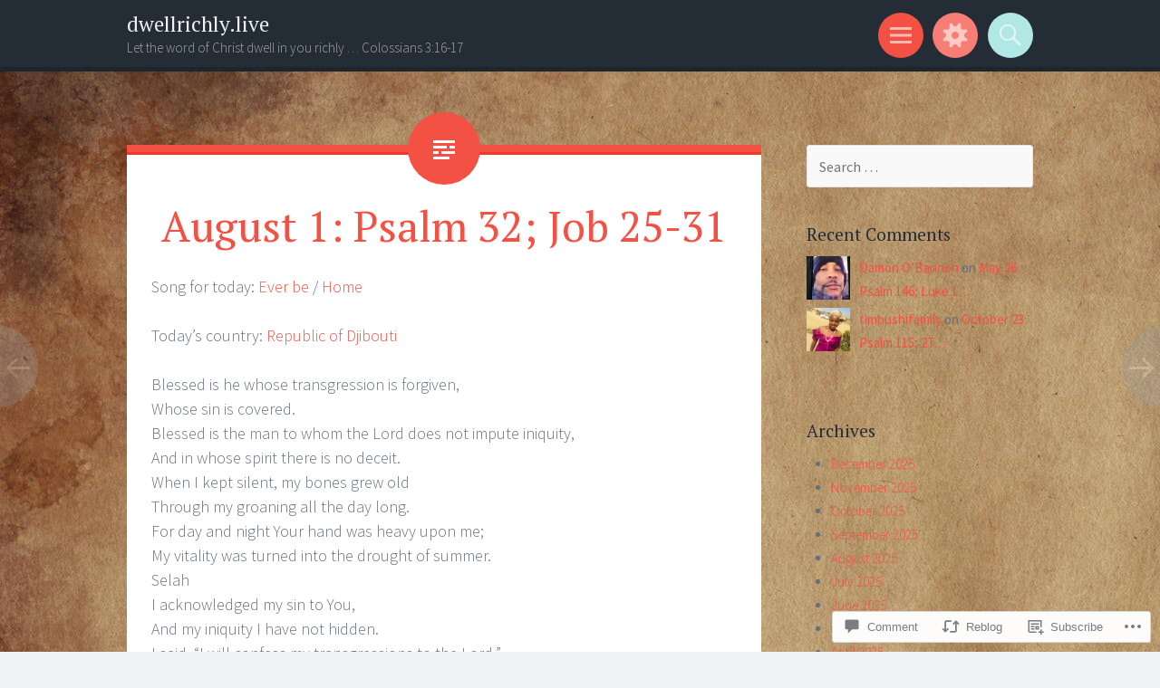

--- FILE ---
content_type: text/html; charset=UTF-8
request_url: https://dwellrichly.life/2017/08/01/august-1-psalm-32-job-25-31/
body_size: 23605
content:
<!DOCTYPE html>
<html lang="en">
<head>
<meta charset="UTF-8">
<meta name="viewport" content="width=device-width, initial-scale=1">
<link rel="profile" href="http://gmpg.org/xfn/11">
<link rel="pingback" href="https://dwellrichly.life/xmlrpc.php">

<title>August 1: Psalm 32; Job 25-31 &#8211; dwellrichly.live</title>
<meta name='robots' content='max-image-preview:large' />

<!-- Async WordPress.com Remote Login -->
<script id="wpcom_remote_login_js">
var wpcom_remote_login_extra_auth = '';
function wpcom_remote_login_remove_dom_node_id( element_id ) {
	var dom_node = document.getElementById( element_id );
	if ( dom_node ) { dom_node.parentNode.removeChild( dom_node ); }
}
function wpcom_remote_login_remove_dom_node_classes( class_name ) {
	var dom_nodes = document.querySelectorAll( '.' + class_name );
	for ( var i = 0; i < dom_nodes.length; i++ ) {
		dom_nodes[ i ].parentNode.removeChild( dom_nodes[ i ] );
	}
}
function wpcom_remote_login_final_cleanup() {
	wpcom_remote_login_remove_dom_node_classes( "wpcom_remote_login_msg" );
	wpcom_remote_login_remove_dom_node_id( "wpcom_remote_login_key" );
	wpcom_remote_login_remove_dom_node_id( "wpcom_remote_login_validate" );
	wpcom_remote_login_remove_dom_node_id( "wpcom_remote_login_js" );
	wpcom_remote_login_remove_dom_node_id( "wpcom_request_access_iframe" );
	wpcom_remote_login_remove_dom_node_id( "wpcom_request_access_styles" );
}

// Watch for messages back from the remote login
window.addEventListener( "message", function( e ) {
	if ( e.origin === "https://r-login.wordpress.com" ) {
		var data = {};
		try {
			data = JSON.parse( e.data );
		} catch( e ) {
			wpcom_remote_login_final_cleanup();
			return;
		}

		if ( data.msg === 'LOGIN' ) {
			// Clean up the login check iframe
			wpcom_remote_login_remove_dom_node_id( "wpcom_remote_login_key" );

			var id_regex = new RegExp( /^[0-9]+$/ );
			var token_regex = new RegExp( /^.*|.*|.*$/ );
			if (
				token_regex.test( data.token )
				&& id_regex.test( data.wpcomid )
			) {
				// We have everything we need to ask for a login
				var script = document.createElement( "script" );
				script.setAttribute( "id", "wpcom_remote_login_validate" );
				script.src = '/remote-login.php?wpcom_remote_login=validate'
					+ '&wpcomid=' + data.wpcomid
					+ '&token=' + encodeURIComponent( data.token )
					+ '&host=' + window.location.protocol
					+ '//' + window.location.hostname
					+ '&postid=760'
					+ '&is_singular=1';
				document.body.appendChild( script );
			}

			return;
		}

		// Safari ITP, not logged in, so redirect
		if ( data.msg === 'LOGIN-REDIRECT' ) {
			window.location = 'https://wordpress.com/log-in?redirect_to=' + window.location.href;
			return;
		}

		// Safari ITP, storage access failed, remove the request
		if ( data.msg === 'LOGIN-REMOVE' ) {
			var css_zap = 'html { -webkit-transition: margin-top 1s; transition: margin-top 1s; } /* 9001 */ html { margin-top: 0 !important; } * html body { margin-top: 0 !important; } @media screen and ( max-width: 782px ) { html { margin-top: 0 !important; } * html body { margin-top: 0 !important; } }';
			var style_zap = document.createElement( 'style' );
			style_zap.type = 'text/css';
			style_zap.appendChild( document.createTextNode( css_zap ) );
			document.body.appendChild( style_zap );

			var e = document.getElementById( 'wpcom_request_access_iframe' );
			e.parentNode.removeChild( e );

			document.cookie = 'wordpress_com_login_access=denied; path=/; max-age=31536000';

			return;
		}

		// Safari ITP
		if ( data.msg === 'REQUEST_ACCESS' ) {
			console.log( 'request access: safari' );

			// Check ITP iframe enable/disable knob
			if ( wpcom_remote_login_extra_auth !== 'safari_itp_iframe' ) {
				return;
			}

			// If we are in a "private window" there is no ITP.
			var private_window = false;
			try {
				var opendb = window.openDatabase( null, null, null, null );
			} catch( e ) {
				private_window = true;
			}

			if ( private_window ) {
				console.log( 'private window' );
				return;
			}

			var iframe = document.createElement( 'iframe' );
			iframe.id = 'wpcom_request_access_iframe';
			iframe.setAttribute( 'scrolling', 'no' );
			iframe.setAttribute( 'sandbox', 'allow-storage-access-by-user-activation allow-scripts allow-same-origin allow-top-navigation-by-user-activation' );
			iframe.src = 'https://r-login.wordpress.com/remote-login.php?wpcom_remote_login=request_access&origin=' + encodeURIComponent( data.origin ) + '&wpcomid=' + encodeURIComponent( data.wpcomid );

			var css = 'html { -webkit-transition: margin-top 1s; transition: margin-top 1s; } /* 9001 */ html { margin-top: 46px !important; } * html body { margin-top: 46px !important; } @media screen and ( max-width: 660px ) { html { margin-top: 71px !important; } * html body { margin-top: 71px !important; } #wpcom_request_access_iframe { display: block; height: 71px !important; } } #wpcom_request_access_iframe { border: 0px; height: 46px; position: fixed; top: 0; left: 0; width: 100%; min-width: 100%; z-index: 99999; background: #23282d; } ';

			var style = document.createElement( 'style' );
			style.type = 'text/css';
			style.id = 'wpcom_request_access_styles';
			style.appendChild( document.createTextNode( css ) );
			document.body.appendChild( style );

			document.body.appendChild( iframe );
		}

		if ( data.msg === 'DONE' ) {
			wpcom_remote_login_final_cleanup();
		}
	}
}, false );

// Inject the remote login iframe after the page has had a chance to load
// more critical resources
window.addEventListener( "DOMContentLoaded", function( e ) {
	var iframe = document.createElement( "iframe" );
	iframe.style.display = "none";
	iframe.setAttribute( "scrolling", "no" );
	iframe.setAttribute( "id", "wpcom_remote_login_key" );
	iframe.src = "https://r-login.wordpress.com/remote-login.php"
		+ "?wpcom_remote_login=key"
		+ "&origin=aHR0cHM6Ly9kd2VsbHJpY2hseS5saWZl"
		+ "&wpcomid=104608728"
		+ "&time=" + Math.floor( Date.now() / 1000 );
	document.body.appendChild( iframe );
}, false );
</script>
<link rel='dns-prefetch' href='//s0.wp.com' />
<link rel='dns-prefetch' href='//widgets.wp.com' />
<link rel='dns-prefetch' href='//wordpress.com' />
<link rel='dns-prefetch' href='//fonts-api.wp.com' />
<link rel="alternate" type="application/rss+xml" title="dwellrichly.live &raquo; Feed" href="https://dwellrichly.life/feed/" />
<link rel="alternate" type="application/rss+xml" title="dwellrichly.live &raquo; Comments Feed" href="https://dwellrichly.life/comments/feed/" />
<link rel="alternate" type="application/rss+xml" title="dwellrichly.live &raquo; August 1: Psalm 32; Job&nbsp;25-31 Comments Feed" href="https://dwellrichly.life/2017/08/01/august-1-psalm-32-job-25-31/feed/" />
	<script type="text/javascript">
		/* <![CDATA[ */
		function addLoadEvent(func) {
			var oldonload = window.onload;
			if (typeof window.onload != 'function') {
				window.onload = func;
			} else {
				window.onload = function () {
					oldonload();
					func();
				}
			}
		}
		/* ]]> */
	</script>
	<link crossorigin='anonymous' rel='stylesheet' id='all-css-0-1' href='/wp-content/mu-plugins/likes/jetpack-likes.css?m=1743883414i&cssminify=yes' type='text/css' media='all' />
<style id='wp-emoji-styles-inline-css'>

	img.wp-smiley, img.emoji {
		display: inline !important;
		border: none !important;
		box-shadow: none !important;
		height: 1em !important;
		width: 1em !important;
		margin: 0 0.07em !important;
		vertical-align: -0.1em !important;
		background: none !important;
		padding: 0 !important;
	}
/*# sourceURL=wp-emoji-styles-inline-css */
</style>
<link crossorigin='anonymous' rel='stylesheet' id='all-css-2-1' href='/wp-content/plugins/gutenberg-core/v22.2.0/build/styles/block-library/style.css?m=1764855221i&cssminify=yes' type='text/css' media='all' />
<style id='wp-block-library-inline-css'>
.has-text-align-justify {
	text-align:justify;
}
.has-text-align-justify{text-align:justify;}

/*# sourceURL=wp-block-library-inline-css */
</style><style id='global-styles-inline-css'>
:root{--wp--preset--aspect-ratio--square: 1;--wp--preset--aspect-ratio--4-3: 4/3;--wp--preset--aspect-ratio--3-4: 3/4;--wp--preset--aspect-ratio--3-2: 3/2;--wp--preset--aspect-ratio--2-3: 2/3;--wp--preset--aspect-ratio--16-9: 16/9;--wp--preset--aspect-ratio--9-16: 9/16;--wp--preset--color--black: #000000;--wp--preset--color--cyan-bluish-gray: #abb8c3;--wp--preset--color--white: #ffffff;--wp--preset--color--pale-pink: #f78da7;--wp--preset--color--vivid-red: #cf2e2e;--wp--preset--color--luminous-vivid-orange: #ff6900;--wp--preset--color--luminous-vivid-amber: #fcb900;--wp--preset--color--light-green-cyan: #7bdcb5;--wp--preset--color--vivid-green-cyan: #00d084;--wp--preset--color--pale-cyan-blue: #8ed1fc;--wp--preset--color--vivid-cyan-blue: #0693e3;--wp--preset--color--vivid-purple: #9b51e0;--wp--preset--gradient--vivid-cyan-blue-to-vivid-purple: linear-gradient(135deg,rgb(6,147,227) 0%,rgb(155,81,224) 100%);--wp--preset--gradient--light-green-cyan-to-vivid-green-cyan: linear-gradient(135deg,rgb(122,220,180) 0%,rgb(0,208,130) 100%);--wp--preset--gradient--luminous-vivid-amber-to-luminous-vivid-orange: linear-gradient(135deg,rgb(252,185,0) 0%,rgb(255,105,0) 100%);--wp--preset--gradient--luminous-vivid-orange-to-vivid-red: linear-gradient(135deg,rgb(255,105,0) 0%,rgb(207,46,46) 100%);--wp--preset--gradient--very-light-gray-to-cyan-bluish-gray: linear-gradient(135deg,rgb(238,238,238) 0%,rgb(169,184,195) 100%);--wp--preset--gradient--cool-to-warm-spectrum: linear-gradient(135deg,rgb(74,234,220) 0%,rgb(151,120,209) 20%,rgb(207,42,186) 40%,rgb(238,44,130) 60%,rgb(251,105,98) 80%,rgb(254,248,76) 100%);--wp--preset--gradient--blush-light-purple: linear-gradient(135deg,rgb(255,206,236) 0%,rgb(152,150,240) 100%);--wp--preset--gradient--blush-bordeaux: linear-gradient(135deg,rgb(254,205,165) 0%,rgb(254,45,45) 50%,rgb(107,0,62) 100%);--wp--preset--gradient--luminous-dusk: linear-gradient(135deg,rgb(255,203,112) 0%,rgb(199,81,192) 50%,rgb(65,88,208) 100%);--wp--preset--gradient--pale-ocean: linear-gradient(135deg,rgb(255,245,203) 0%,rgb(182,227,212) 50%,rgb(51,167,181) 100%);--wp--preset--gradient--electric-grass: linear-gradient(135deg,rgb(202,248,128) 0%,rgb(113,206,126) 100%);--wp--preset--gradient--midnight: linear-gradient(135deg,rgb(2,3,129) 0%,rgb(40,116,252) 100%);--wp--preset--font-size--small: 13px;--wp--preset--font-size--medium: 20px;--wp--preset--font-size--large: 36px;--wp--preset--font-size--x-large: 42px;--wp--preset--font-family--albert-sans: 'Albert Sans', sans-serif;--wp--preset--font-family--alegreya: Alegreya, serif;--wp--preset--font-family--arvo: Arvo, serif;--wp--preset--font-family--bodoni-moda: 'Bodoni Moda', serif;--wp--preset--font-family--bricolage-grotesque: 'Bricolage Grotesque', sans-serif;--wp--preset--font-family--cabin: Cabin, sans-serif;--wp--preset--font-family--chivo: Chivo, sans-serif;--wp--preset--font-family--commissioner: Commissioner, sans-serif;--wp--preset--font-family--cormorant: Cormorant, serif;--wp--preset--font-family--courier-prime: 'Courier Prime', monospace;--wp--preset--font-family--crimson-pro: 'Crimson Pro', serif;--wp--preset--font-family--dm-mono: 'DM Mono', monospace;--wp--preset--font-family--dm-sans: 'DM Sans', sans-serif;--wp--preset--font-family--dm-serif-display: 'DM Serif Display', serif;--wp--preset--font-family--domine: Domine, serif;--wp--preset--font-family--eb-garamond: 'EB Garamond', serif;--wp--preset--font-family--epilogue: Epilogue, sans-serif;--wp--preset--font-family--fahkwang: Fahkwang, sans-serif;--wp--preset--font-family--figtree: Figtree, sans-serif;--wp--preset--font-family--fira-sans: 'Fira Sans', sans-serif;--wp--preset--font-family--fjalla-one: 'Fjalla One', sans-serif;--wp--preset--font-family--fraunces: Fraunces, serif;--wp--preset--font-family--gabarito: Gabarito, system-ui;--wp--preset--font-family--ibm-plex-mono: 'IBM Plex Mono', monospace;--wp--preset--font-family--ibm-plex-sans: 'IBM Plex Sans', sans-serif;--wp--preset--font-family--ibarra-real-nova: 'Ibarra Real Nova', serif;--wp--preset--font-family--instrument-serif: 'Instrument Serif', serif;--wp--preset--font-family--inter: Inter, sans-serif;--wp--preset--font-family--josefin-sans: 'Josefin Sans', sans-serif;--wp--preset--font-family--jost: Jost, sans-serif;--wp--preset--font-family--libre-baskerville: 'Libre Baskerville', serif;--wp--preset--font-family--libre-franklin: 'Libre Franklin', sans-serif;--wp--preset--font-family--literata: Literata, serif;--wp--preset--font-family--lora: Lora, serif;--wp--preset--font-family--merriweather: Merriweather, serif;--wp--preset--font-family--montserrat: Montserrat, sans-serif;--wp--preset--font-family--newsreader: Newsreader, serif;--wp--preset--font-family--noto-sans-mono: 'Noto Sans Mono', sans-serif;--wp--preset--font-family--nunito: Nunito, sans-serif;--wp--preset--font-family--open-sans: 'Open Sans', sans-serif;--wp--preset--font-family--overpass: Overpass, sans-serif;--wp--preset--font-family--pt-serif: 'PT Serif', serif;--wp--preset--font-family--petrona: Petrona, serif;--wp--preset--font-family--piazzolla: Piazzolla, serif;--wp--preset--font-family--playfair-display: 'Playfair Display', serif;--wp--preset--font-family--plus-jakarta-sans: 'Plus Jakarta Sans', sans-serif;--wp--preset--font-family--poppins: Poppins, sans-serif;--wp--preset--font-family--raleway: Raleway, sans-serif;--wp--preset--font-family--roboto: Roboto, sans-serif;--wp--preset--font-family--roboto-slab: 'Roboto Slab', serif;--wp--preset--font-family--rubik: Rubik, sans-serif;--wp--preset--font-family--rufina: Rufina, serif;--wp--preset--font-family--sora: Sora, sans-serif;--wp--preset--font-family--source-sans-3: 'Source Sans 3', sans-serif;--wp--preset--font-family--source-serif-4: 'Source Serif 4', serif;--wp--preset--font-family--space-mono: 'Space Mono', monospace;--wp--preset--font-family--syne: Syne, sans-serif;--wp--preset--font-family--texturina: Texturina, serif;--wp--preset--font-family--urbanist: Urbanist, sans-serif;--wp--preset--font-family--work-sans: 'Work Sans', sans-serif;--wp--preset--spacing--20: 0.44rem;--wp--preset--spacing--30: 0.67rem;--wp--preset--spacing--40: 1rem;--wp--preset--spacing--50: 1.5rem;--wp--preset--spacing--60: 2.25rem;--wp--preset--spacing--70: 3.38rem;--wp--preset--spacing--80: 5.06rem;--wp--preset--shadow--natural: 6px 6px 9px rgba(0, 0, 0, 0.2);--wp--preset--shadow--deep: 12px 12px 50px rgba(0, 0, 0, 0.4);--wp--preset--shadow--sharp: 6px 6px 0px rgba(0, 0, 0, 0.2);--wp--preset--shadow--outlined: 6px 6px 0px -3px rgb(255, 255, 255), 6px 6px rgb(0, 0, 0);--wp--preset--shadow--crisp: 6px 6px 0px rgb(0, 0, 0);}:where(.is-layout-flex){gap: 0.5em;}:where(.is-layout-grid){gap: 0.5em;}body .is-layout-flex{display: flex;}.is-layout-flex{flex-wrap: wrap;align-items: center;}.is-layout-flex > :is(*, div){margin: 0;}body .is-layout-grid{display: grid;}.is-layout-grid > :is(*, div){margin: 0;}:where(.wp-block-columns.is-layout-flex){gap: 2em;}:where(.wp-block-columns.is-layout-grid){gap: 2em;}:where(.wp-block-post-template.is-layout-flex){gap: 1.25em;}:where(.wp-block-post-template.is-layout-grid){gap: 1.25em;}.has-black-color{color: var(--wp--preset--color--black) !important;}.has-cyan-bluish-gray-color{color: var(--wp--preset--color--cyan-bluish-gray) !important;}.has-white-color{color: var(--wp--preset--color--white) !important;}.has-pale-pink-color{color: var(--wp--preset--color--pale-pink) !important;}.has-vivid-red-color{color: var(--wp--preset--color--vivid-red) !important;}.has-luminous-vivid-orange-color{color: var(--wp--preset--color--luminous-vivid-orange) !important;}.has-luminous-vivid-amber-color{color: var(--wp--preset--color--luminous-vivid-amber) !important;}.has-light-green-cyan-color{color: var(--wp--preset--color--light-green-cyan) !important;}.has-vivid-green-cyan-color{color: var(--wp--preset--color--vivid-green-cyan) !important;}.has-pale-cyan-blue-color{color: var(--wp--preset--color--pale-cyan-blue) !important;}.has-vivid-cyan-blue-color{color: var(--wp--preset--color--vivid-cyan-blue) !important;}.has-vivid-purple-color{color: var(--wp--preset--color--vivid-purple) !important;}.has-black-background-color{background-color: var(--wp--preset--color--black) !important;}.has-cyan-bluish-gray-background-color{background-color: var(--wp--preset--color--cyan-bluish-gray) !important;}.has-white-background-color{background-color: var(--wp--preset--color--white) !important;}.has-pale-pink-background-color{background-color: var(--wp--preset--color--pale-pink) !important;}.has-vivid-red-background-color{background-color: var(--wp--preset--color--vivid-red) !important;}.has-luminous-vivid-orange-background-color{background-color: var(--wp--preset--color--luminous-vivid-orange) !important;}.has-luminous-vivid-amber-background-color{background-color: var(--wp--preset--color--luminous-vivid-amber) !important;}.has-light-green-cyan-background-color{background-color: var(--wp--preset--color--light-green-cyan) !important;}.has-vivid-green-cyan-background-color{background-color: var(--wp--preset--color--vivid-green-cyan) !important;}.has-pale-cyan-blue-background-color{background-color: var(--wp--preset--color--pale-cyan-blue) !important;}.has-vivid-cyan-blue-background-color{background-color: var(--wp--preset--color--vivid-cyan-blue) !important;}.has-vivid-purple-background-color{background-color: var(--wp--preset--color--vivid-purple) !important;}.has-black-border-color{border-color: var(--wp--preset--color--black) !important;}.has-cyan-bluish-gray-border-color{border-color: var(--wp--preset--color--cyan-bluish-gray) !important;}.has-white-border-color{border-color: var(--wp--preset--color--white) !important;}.has-pale-pink-border-color{border-color: var(--wp--preset--color--pale-pink) !important;}.has-vivid-red-border-color{border-color: var(--wp--preset--color--vivid-red) !important;}.has-luminous-vivid-orange-border-color{border-color: var(--wp--preset--color--luminous-vivid-orange) !important;}.has-luminous-vivid-amber-border-color{border-color: var(--wp--preset--color--luminous-vivid-amber) !important;}.has-light-green-cyan-border-color{border-color: var(--wp--preset--color--light-green-cyan) !important;}.has-vivid-green-cyan-border-color{border-color: var(--wp--preset--color--vivid-green-cyan) !important;}.has-pale-cyan-blue-border-color{border-color: var(--wp--preset--color--pale-cyan-blue) !important;}.has-vivid-cyan-blue-border-color{border-color: var(--wp--preset--color--vivid-cyan-blue) !important;}.has-vivid-purple-border-color{border-color: var(--wp--preset--color--vivid-purple) !important;}.has-vivid-cyan-blue-to-vivid-purple-gradient-background{background: var(--wp--preset--gradient--vivid-cyan-blue-to-vivid-purple) !important;}.has-light-green-cyan-to-vivid-green-cyan-gradient-background{background: var(--wp--preset--gradient--light-green-cyan-to-vivid-green-cyan) !important;}.has-luminous-vivid-amber-to-luminous-vivid-orange-gradient-background{background: var(--wp--preset--gradient--luminous-vivid-amber-to-luminous-vivid-orange) !important;}.has-luminous-vivid-orange-to-vivid-red-gradient-background{background: var(--wp--preset--gradient--luminous-vivid-orange-to-vivid-red) !important;}.has-very-light-gray-to-cyan-bluish-gray-gradient-background{background: var(--wp--preset--gradient--very-light-gray-to-cyan-bluish-gray) !important;}.has-cool-to-warm-spectrum-gradient-background{background: var(--wp--preset--gradient--cool-to-warm-spectrum) !important;}.has-blush-light-purple-gradient-background{background: var(--wp--preset--gradient--blush-light-purple) !important;}.has-blush-bordeaux-gradient-background{background: var(--wp--preset--gradient--blush-bordeaux) !important;}.has-luminous-dusk-gradient-background{background: var(--wp--preset--gradient--luminous-dusk) !important;}.has-pale-ocean-gradient-background{background: var(--wp--preset--gradient--pale-ocean) !important;}.has-electric-grass-gradient-background{background: var(--wp--preset--gradient--electric-grass) !important;}.has-midnight-gradient-background{background: var(--wp--preset--gradient--midnight) !important;}.has-small-font-size{font-size: var(--wp--preset--font-size--small) !important;}.has-medium-font-size{font-size: var(--wp--preset--font-size--medium) !important;}.has-large-font-size{font-size: var(--wp--preset--font-size--large) !important;}.has-x-large-font-size{font-size: var(--wp--preset--font-size--x-large) !important;}.has-albert-sans-font-family{font-family: var(--wp--preset--font-family--albert-sans) !important;}.has-alegreya-font-family{font-family: var(--wp--preset--font-family--alegreya) !important;}.has-arvo-font-family{font-family: var(--wp--preset--font-family--arvo) !important;}.has-bodoni-moda-font-family{font-family: var(--wp--preset--font-family--bodoni-moda) !important;}.has-bricolage-grotesque-font-family{font-family: var(--wp--preset--font-family--bricolage-grotesque) !important;}.has-cabin-font-family{font-family: var(--wp--preset--font-family--cabin) !important;}.has-chivo-font-family{font-family: var(--wp--preset--font-family--chivo) !important;}.has-commissioner-font-family{font-family: var(--wp--preset--font-family--commissioner) !important;}.has-cormorant-font-family{font-family: var(--wp--preset--font-family--cormorant) !important;}.has-courier-prime-font-family{font-family: var(--wp--preset--font-family--courier-prime) !important;}.has-crimson-pro-font-family{font-family: var(--wp--preset--font-family--crimson-pro) !important;}.has-dm-mono-font-family{font-family: var(--wp--preset--font-family--dm-mono) !important;}.has-dm-sans-font-family{font-family: var(--wp--preset--font-family--dm-sans) !important;}.has-dm-serif-display-font-family{font-family: var(--wp--preset--font-family--dm-serif-display) !important;}.has-domine-font-family{font-family: var(--wp--preset--font-family--domine) !important;}.has-eb-garamond-font-family{font-family: var(--wp--preset--font-family--eb-garamond) !important;}.has-epilogue-font-family{font-family: var(--wp--preset--font-family--epilogue) !important;}.has-fahkwang-font-family{font-family: var(--wp--preset--font-family--fahkwang) !important;}.has-figtree-font-family{font-family: var(--wp--preset--font-family--figtree) !important;}.has-fira-sans-font-family{font-family: var(--wp--preset--font-family--fira-sans) !important;}.has-fjalla-one-font-family{font-family: var(--wp--preset--font-family--fjalla-one) !important;}.has-fraunces-font-family{font-family: var(--wp--preset--font-family--fraunces) !important;}.has-gabarito-font-family{font-family: var(--wp--preset--font-family--gabarito) !important;}.has-ibm-plex-mono-font-family{font-family: var(--wp--preset--font-family--ibm-plex-mono) !important;}.has-ibm-plex-sans-font-family{font-family: var(--wp--preset--font-family--ibm-plex-sans) !important;}.has-ibarra-real-nova-font-family{font-family: var(--wp--preset--font-family--ibarra-real-nova) !important;}.has-instrument-serif-font-family{font-family: var(--wp--preset--font-family--instrument-serif) !important;}.has-inter-font-family{font-family: var(--wp--preset--font-family--inter) !important;}.has-josefin-sans-font-family{font-family: var(--wp--preset--font-family--josefin-sans) !important;}.has-jost-font-family{font-family: var(--wp--preset--font-family--jost) !important;}.has-libre-baskerville-font-family{font-family: var(--wp--preset--font-family--libre-baskerville) !important;}.has-libre-franklin-font-family{font-family: var(--wp--preset--font-family--libre-franklin) !important;}.has-literata-font-family{font-family: var(--wp--preset--font-family--literata) !important;}.has-lora-font-family{font-family: var(--wp--preset--font-family--lora) !important;}.has-merriweather-font-family{font-family: var(--wp--preset--font-family--merriweather) !important;}.has-montserrat-font-family{font-family: var(--wp--preset--font-family--montserrat) !important;}.has-newsreader-font-family{font-family: var(--wp--preset--font-family--newsreader) !important;}.has-noto-sans-mono-font-family{font-family: var(--wp--preset--font-family--noto-sans-mono) !important;}.has-nunito-font-family{font-family: var(--wp--preset--font-family--nunito) !important;}.has-open-sans-font-family{font-family: var(--wp--preset--font-family--open-sans) !important;}.has-overpass-font-family{font-family: var(--wp--preset--font-family--overpass) !important;}.has-pt-serif-font-family{font-family: var(--wp--preset--font-family--pt-serif) !important;}.has-petrona-font-family{font-family: var(--wp--preset--font-family--petrona) !important;}.has-piazzolla-font-family{font-family: var(--wp--preset--font-family--piazzolla) !important;}.has-playfair-display-font-family{font-family: var(--wp--preset--font-family--playfair-display) !important;}.has-plus-jakarta-sans-font-family{font-family: var(--wp--preset--font-family--plus-jakarta-sans) !important;}.has-poppins-font-family{font-family: var(--wp--preset--font-family--poppins) !important;}.has-raleway-font-family{font-family: var(--wp--preset--font-family--raleway) !important;}.has-roboto-font-family{font-family: var(--wp--preset--font-family--roboto) !important;}.has-roboto-slab-font-family{font-family: var(--wp--preset--font-family--roboto-slab) !important;}.has-rubik-font-family{font-family: var(--wp--preset--font-family--rubik) !important;}.has-rufina-font-family{font-family: var(--wp--preset--font-family--rufina) !important;}.has-sora-font-family{font-family: var(--wp--preset--font-family--sora) !important;}.has-source-sans-3-font-family{font-family: var(--wp--preset--font-family--source-sans-3) !important;}.has-source-serif-4-font-family{font-family: var(--wp--preset--font-family--source-serif-4) !important;}.has-space-mono-font-family{font-family: var(--wp--preset--font-family--space-mono) !important;}.has-syne-font-family{font-family: var(--wp--preset--font-family--syne) !important;}.has-texturina-font-family{font-family: var(--wp--preset--font-family--texturina) !important;}.has-urbanist-font-family{font-family: var(--wp--preset--font-family--urbanist) !important;}.has-work-sans-font-family{font-family: var(--wp--preset--font-family--work-sans) !important;}
/*# sourceURL=global-styles-inline-css */
</style>

<style id='classic-theme-styles-inline-css'>
/*! This file is auto-generated */
.wp-block-button__link{color:#fff;background-color:#32373c;border-radius:9999px;box-shadow:none;text-decoration:none;padding:calc(.667em + 2px) calc(1.333em + 2px);font-size:1.125em}.wp-block-file__button{background:#32373c;color:#fff;text-decoration:none}
/*# sourceURL=/wp-includes/css/classic-themes.min.css */
</style>
<link crossorigin='anonymous' rel='stylesheet' id='all-css-4-1' href='/_static/??-eJx9jkEOwjAMBD9EcMqBckE8BSWpBSl1EsVO+/26qrgA4mLJuzv2wlJMyEkwCVAzZWqPmBhCrqg6FSegCcIhOpyQNHYMzAf4jS1FGeN9qchsdFJsZOSpIP/jRpTiwsuotJ/YDaCc09u8z5iGXME1yeREYvjCgGsA3+I0wIzV62sVt878uW9lbnTt+rO1p76zl3EFmp5j4Q==&cssminify=yes' type='text/css' media='all' />
<link rel='stylesheet' id='verbum-gutenberg-css-css' href='https://widgets.wp.com/verbum-block-editor/block-editor.css?ver=1738686361' media='all' />
<link crossorigin='anonymous' rel='stylesheet' id='all-css-6-1' href='/_static/??/wp-content/mu-plugins/comment-likes/css/comment-likes.css,/i/noticons/noticons.css,/wp-content/themes/pub/sorbet/style.css?m=1741693343j&cssminify=yes' type='text/css' media='all' />
<link rel='stylesheet' id='sorbet-fonts-css' href='https://fonts-api.wp.com/css?family=Source+Sans+Pro%3A300%2C400%2C700%2C300italic%2C400italic%2C700italic%7CPT+Serif%3A400%2C700%2C400italic%2C700italic&#038;subset=latin%2Clatin-ext' media='all' />
<link crossorigin='anonymous' rel='stylesheet' id='all-css-8-1' href='/_static/??-eJx9jsEKwjAQRH/IuFQr9SJ+ijTLGlOTbMhuKP17I3gIKN7mwbxhYM0GOSklhVhNDtX5JLCQ5hmfH4bInODmE4KjRMU3Q37HPYrsoBvVB0USyNWCcLGkILoFMmtGjl/t7kIhG9i16KC1OvwnOWITGGf17XAP5h5mX97qNV6G6XQ8nMdpGJcXIABf1A==&cssminify=yes' type='text/css' media='all' />
<link crossorigin='anonymous' rel='stylesheet' id='print-css-9-1' href='/wp-content/mu-plugins/global-print/global-print.css?m=1465851035i&cssminify=yes' type='text/css' media='print' />
<style id='jetpack-global-styles-frontend-style-inline-css'>
:root { --font-headings: unset; --font-base: unset; --font-headings-default: -apple-system,BlinkMacSystemFont,"Segoe UI",Roboto,Oxygen-Sans,Ubuntu,Cantarell,"Helvetica Neue",sans-serif; --font-base-default: -apple-system,BlinkMacSystemFont,"Segoe UI",Roboto,Oxygen-Sans,Ubuntu,Cantarell,"Helvetica Neue",sans-serif;}
/*# sourceURL=jetpack-global-styles-frontend-style-inline-css */
</style>
<link crossorigin='anonymous' rel='stylesheet' id='all-css-12-1' href='/_static/??-eJyNjcEKwjAQRH/IuFRT6kX8FNkmS5K6yQY3Qfx7bfEiXrwM82B4A49qnJRGpUHupnIPqSgs1Cq624chi6zhO5OCRryTR++fW00l7J3qDv43XVNxoOISsmEJol/wY2uR8vs3WggsM/I6uOTzMI3Hw8lOg11eUT1JKA==&cssminify=yes' type='text/css' media='all' />
<script type="text/javascript" id="wpcom-actionbar-placeholder-js-extra">
/* <![CDATA[ */
var actionbardata = {"siteID":"104608728","postID":"760","siteURL":"https://dwellrichly.life","xhrURL":"https://dwellrichly.life/wp-admin/admin-ajax.php","nonce":"1d679f2ea0","isLoggedIn":"","statusMessage":"","subsEmailDefault":"instantly","proxyScriptUrl":"https://s0.wp.com/wp-content/js/wpcom-proxy-request.js?m=1513050504i&amp;ver=20211021","shortlink":"https://wp.me/p74Vvy-cg","i18n":{"followedText":"New posts from this site will now appear in your \u003Ca href=\"https://wordpress.com/reader\"\u003EReader\u003C/a\u003E","foldBar":"Collapse this bar","unfoldBar":"Expand this bar","shortLinkCopied":"Shortlink copied to clipboard."}};
//# sourceURL=wpcom-actionbar-placeholder-js-extra
/* ]]> */
</script>
<script type="text/javascript" id="jetpack-mu-wpcom-settings-js-before">
/* <![CDATA[ */
var JETPACK_MU_WPCOM_SETTINGS = {"assetsUrl":"https://s0.wp.com/wp-content/mu-plugins/jetpack-mu-wpcom-plugin/moon/jetpack_vendor/automattic/jetpack-mu-wpcom/src/build/"};
//# sourceURL=jetpack-mu-wpcom-settings-js-before
/* ]]> */
</script>
<script crossorigin='anonymous' type='text/javascript'  src='/_static/??-eJzTLy/QTc7PK0nNK9HPKtYvyinRLSjKr6jUyyrW0QfKZeYl55SmpBaDJLMKS1OLKqGUXm5mHkFFurmZ6UWJJalQxfa5tobmRgamxgZmFpZZACbyLJI='></script>
<script type="text/javascript" id="rlt-proxy-js-after">
/* <![CDATA[ */
	rltInitialize( {"token":null,"iframeOrigins":["https:\/\/widgets.wp.com"]} );
//# sourceURL=rlt-proxy-js-after
/* ]]> */
</script>
<link rel="EditURI" type="application/rsd+xml" title="RSD" href="https://dwellrichlydotlive.wordpress.com/xmlrpc.php?rsd" />
<meta name="generator" content="WordPress.com" />
<link rel="canonical" href="https://dwellrichly.life/2017/08/01/august-1-psalm-32-job-25-31/" />
<link rel='shortlink' href='https://wp.me/p74Vvy-cg' />
<link rel="alternate" type="application/json+oembed" href="https://public-api.wordpress.com/oembed/?format=json&amp;url=https%3A%2F%2Fdwellrichly.life%2F2017%2F08%2F01%2Faugust-1-psalm-32-job-25-31%2F&amp;for=wpcom-auto-discovery" /><link rel="alternate" type="application/xml+oembed" href="https://public-api.wordpress.com/oembed/?format=xml&amp;url=https%3A%2F%2Fdwellrichly.life%2F2017%2F08%2F01%2Faugust-1-psalm-32-job-25-31%2F&amp;for=wpcom-auto-discovery" />
<!-- Jetpack Open Graph Tags -->
<meta property="og:type" content="article" />
<meta property="og:title" content="August 1: Psalm 32; Job 25-31" />
<meta property="og:url" content="https://dwellrichly.life/2017/08/01/august-1-psalm-32-job-25-31/" />
<meta property="og:description" content="Song for today: Ever be / Home Today&#8217;s country: Republic of Djibouti Blessed is he whose transgression is forgiven, Whose sin is covered. Blessed is the man to whom the Lord does not impute i…" />
<meta property="article:published_time" content="2017-08-01T12:47:50+00:00" />
<meta property="article:modified_time" content="2017-08-01T13:48:16+00:00" />
<meta property="og:site_name" content="dwellrichly.live" />
<meta property="og:image" content="https://s0.wp.com/i/blank.jpg?m=1383295312i" />
<meta property="og:image:width" content="200" />
<meta property="og:image:height" content="200" />
<meta property="og:image:alt" content="" />
<meta property="og:locale" content="en_US" />
<meta property="article:publisher" content="https://www.facebook.com/WordPresscom" />
<meta name="twitter:text:title" content="August 1: Psalm 32; Job&nbsp;25-31" />
<meta name="twitter:card" content="summary" />

<!-- End Jetpack Open Graph Tags -->
<link rel="shortcut icon" type="image/x-icon" href="https://s0.wp.com/i/favicon.ico?m=1713425267i" sizes="16x16 24x24 32x32 48x48" />
<link rel="icon" type="image/x-icon" href="https://s0.wp.com/i/favicon.ico?m=1713425267i" sizes="16x16 24x24 32x32 48x48" />
<link rel="apple-touch-icon" href="https://s0.wp.com/i/webclip.png?m=1713868326i" />
<link rel='openid.server' href='https://dwellrichly.life/?openidserver=1' />
<link rel='openid.delegate' href='https://dwellrichly.life/' />
<link rel="search" type="application/opensearchdescription+xml" href="https://dwellrichly.life/osd.xml" title="dwellrichly.live" />
<link rel="search" type="application/opensearchdescription+xml" href="https://s1.wp.com/opensearch.xml" title="WordPress.com" />
<style type="text/css">.recentcomments a{display:inline !important;padding:0 !important;margin:0 !important;}</style>		<style type="text/css">
			.recentcomments a {
				display: inline !important;
				padding: 0 !important;
				margin: 0 !important;
			}

			table.recentcommentsavatartop img.avatar, table.recentcommentsavatarend img.avatar {
				border: 0px;
				margin: 0;
			}

			table.recentcommentsavatartop a, table.recentcommentsavatarend a {
				border: 0px !important;
				background-color: transparent !important;
			}

			td.recentcommentsavatarend, td.recentcommentsavatartop {
				padding: 0px 0px 1px 0px;
				margin: 0px;
			}

			td.recentcommentstextend {
				border: none !important;
				padding: 0px 0px 2px 10px;
			}

			.rtl td.recentcommentstextend {
				padding: 0px 10px 2px 0px;
			}

			td.recentcommentstexttop {
				border: none;
				padding: 0px 0px 0px 10px;
			}

			.rtl td.recentcommentstexttop {
				padding: 0px 10px 0px 0px;
			}
		</style>
		<meta name="description" content="Song for today: Ever be / Home Today&#039;s country: Republic of Djibouti Blessed is he whose transgression is forgiven, Whose sin is covered. Blessed is the man to whom the Lord does not impute iniquity, And in whose spirit there is no deceit. When I kept silent, my bones grew old Through my groaning all&hellip;" />
<style type="text/css" id="custom-background-css">
body.custom-background { background-image: url("https://dwellrichlydotlive.files.wordpress.com/2020/05/pexels-photo-235985.jpg"); background-position: left top; background-size: auto; background-repeat: repeat; background-attachment: scroll; }
</style>
	</head>

<body class="wp-singular post-template-default single single-post postid-760 single-format-standard custom-background wp-theme-pubsorbet customizer-styles-applied right-sidebar widgets-hidden jetpack-reblog-enabled">
<div id="page" class="hfeed site">
		<header id="masthead" class="site-header" role="banner">
				<div class="site-header-wrapper">
			<div class="site-branding">
				<h1 class="site-title"><a href="https://dwellrichly.life/" rel="home">dwellrichly.live</a></h1>
				<h2 class="site-description">Let the word of Christ dwell in you richly &#8230; Colossians 3:16-17</h2>
			</div>

			<div class="toggles">
				<div id="menu-toggle" class="toggle" title="Menu"><span class="screen-reader-text">Menu</span></div>
									<div id="sidebar-toggle" class="toggle" title="Widgets"><span class="screen-reader-text">Widgets</span></div>
												<div id="search-toggle" class="toggle" title="Search"><span class="screen-reader-text">Search</span></div>
			</div>
		</div>
	</header><!-- #masthead -->
	<div id="menu-toggle-nav" class="panel">
		<nav id="site-navigation" class="main-navigation" role="navigation">
			<a class="skip-link screen-reader-text" href="#content">Skip to content</a>

			<div class="menu"><ul>
<li ><a href="https://dwellrichly.life/">Home</a></li><li class="page_item page-item-1"><a href="https://dwellrichly.life/about/">About</a></li>
</ul></div>
		</nav><!-- #site-navigation -->
	</div>
				<div id="sidebar-toggle-nav" class="panel">
	<div class="widget-areas">
		<div class="widget-area">
			<aside id="search-3" class="widget widget_search"><form role="search" method="get" class="search-form" action="https://dwellrichly.life/">
	<label>
		<span class="screen-reader-text">Search for:</span>
		<input type="search" class="search-field" placeholder="Search &hellip;" value="" name="s">
	</label>
	<input type="submit" class="search-submit" value="Search">
</form>
</aside>
		<aside id="recent-posts-3" class="widget widget_recent_entries">
		<h1 class="widget-title">Recent Posts</h1>
		<ul>
											<li>
					<a href="https://dwellrichly.life/2025/12/26/dec-26-proverbs-27-4/">Dec 26: Proverbs&nbsp;27</a>
									</li>
											<li>
					<a href="https://dwellrichly.life/2025/12/25/dec-25-christmas-story-luke-126-56-matt-118-24-luke-21-21-matt-125-212/">Dec 25: Christmas Story Luke 1:26-56 Matt 1:18-24 Luke 2:1-21 Matt&nbsp;1:25-2:12</a>
									</li>
											<li>
					<a href="https://dwellrichly.life/2025/12/24/dec-24-proverbs-26-revelation-2011-22-4/">Dec 24: Proverbs 26; Revelation&nbsp;20:11-22</a>
									</li>
											<li>
					<a href="https://dwellrichly.life/2025/12/23/dec-23-proverbs-245-revelation-17-2010/">Dec 23: Proverbs 245 Revelation&nbsp;17-20:10</a>
									</li>
											<li>
					<a href="https://dwellrichly.life/2025/12/22/dec-22-proverbs-24-revelation-16-4/">Dec 22: Proverbs 24; Revelation&nbsp;16</a>
									</li>
					</ul>

		</aside><aside id="recent-comments-3" class="widget widget_recent_comments"><h1 class="widget-title">Recent Comments</h1>				<table class="recentcommentsavatar" cellspacing="0" cellpadding="0" border="0">
					<tr><td title="Damon O’Bannon" class="recentcommentsavatartop" style="height:48px; width:48px;"><a href="http://mythoughtsishare.wordpress.com" rel="nofollow"><img referrerpolicy="no-referrer" alt='Damon O’Bannon&#039;s avatar' src='https://0.gravatar.com/avatar/c5189a74245914e6acdb0b86f97efa5d85ebd2383e0e04e7faeed5f0fcf2c29f?s=48&#038;d=identicon&#038;r=G' srcset='https://0.gravatar.com/avatar/c5189a74245914e6acdb0b86f97efa5d85ebd2383e0e04e7faeed5f0fcf2c29f?s=48&#038;d=identicon&#038;r=G 1x, https://0.gravatar.com/avatar/c5189a74245914e6acdb0b86f97efa5d85ebd2383e0e04e7faeed5f0fcf2c29f?s=72&#038;d=identicon&#038;r=G 1.5x, https://0.gravatar.com/avatar/c5189a74245914e6acdb0b86f97efa5d85ebd2383e0e04e7faeed5f0fcf2c29f?s=96&#038;d=identicon&#038;r=G 2x, https://0.gravatar.com/avatar/c5189a74245914e6acdb0b86f97efa5d85ebd2383e0e04e7faeed5f0fcf2c29f?s=144&#038;d=identicon&#038;r=G 3x, https://0.gravatar.com/avatar/c5189a74245914e6acdb0b86f97efa5d85ebd2383e0e04e7faeed5f0fcf2c29f?s=192&#038;d=identicon&#038;r=G 4x' class='avatar avatar-48' height='48' width='48' loading='lazy' decoding='async' /></a></td><td class="recentcommentstexttop" style=""><a href="http://mythoughtsishare.wordpress.com" rel="nofollow">Damon O’Bannon</a> on <a href="https://dwellrichly.life/2022/05/26/may-26-psalm-146-luke-17-18-5/comment-page-1/#comment-626">May 26: Psalm 146; Luke&nbsp;1&hellip;</a></td></tr><tr><td title="timbushifamily" class="recentcommentsavatarend" style="height:48px; width:48px;"><a href="http://timbushiworldblog.wordpress.com" rel="nofollow"><img referrerpolicy="no-referrer" alt='Glandu Timbushi&#039;s avatar' src='https://1.gravatar.com/avatar/166276e26dd4cf61ef8782c7af08535ac54a559cebed80b3d54e2774fe6f9b18?s=48&#038;d=identicon&#038;r=G' srcset='https://1.gravatar.com/avatar/166276e26dd4cf61ef8782c7af08535ac54a559cebed80b3d54e2774fe6f9b18?s=48&#038;d=identicon&#038;r=G 1x, https://1.gravatar.com/avatar/166276e26dd4cf61ef8782c7af08535ac54a559cebed80b3d54e2774fe6f9b18?s=72&#038;d=identicon&#038;r=G 1.5x, https://1.gravatar.com/avatar/166276e26dd4cf61ef8782c7af08535ac54a559cebed80b3d54e2774fe6f9b18?s=96&#038;d=identicon&#038;r=G 2x, https://1.gravatar.com/avatar/166276e26dd4cf61ef8782c7af08535ac54a559cebed80b3d54e2774fe6f9b18?s=144&#038;d=identicon&#038;r=G 3x, https://1.gravatar.com/avatar/166276e26dd4cf61ef8782c7af08535ac54a559cebed80b3d54e2774fe6f9b18?s=192&#038;d=identicon&#038;r=G 4x' class='avatar avatar-48' height='48' width='48' loading='lazy' decoding='async' /></a></td><td class="recentcommentstextend" style=""><a href="http://timbushiworldblog.wordpress.com" rel="nofollow">timbushifamily</a> on <a href="https://dwellrichly.life/2017/10/23/october-23-psalm-115-2timothy/comment-page-1/#comment-149">October 23: Psalm 115;&nbsp;2T&hellip;</a></td></tr>				</table>
				</aside><aside id="archives-3" class="widget widget_archive"><h1 class="widget-title">Archives</h1>
			<ul>
					<li><a href='https://dwellrichly.life/2025/12/'>December 2025</a></li>
	<li><a href='https://dwellrichly.life/2025/11/'>November 2025</a></li>
	<li><a href='https://dwellrichly.life/2025/10/'>October 2025</a></li>
	<li><a href='https://dwellrichly.life/2025/09/'>September 2025</a></li>
	<li><a href='https://dwellrichly.life/2025/08/'>August 2025</a></li>
	<li><a href='https://dwellrichly.life/2025/07/'>July 2025</a></li>
	<li><a href='https://dwellrichly.life/2025/06/'>June 2025</a></li>
	<li><a href='https://dwellrichly.life/2025/05/'>May 2025</a></li>
	<li><a href='https://dwellrichly.life/2025/04/'>April 2025</a></li>
	<li><a href='https://dwellrichly.life/2025/03/'>March 2025</a></li>
	<li><a href='https://dwellrichly.life/2025/02/'>February 2025</a></li>
	<li><a href='https://dwellrichly.life/2025/01/'>January 2025</a></li>
	<li><a href='https://dwellrichly.life/2024/12/'>December 2024</a></li>
	<li><a href='https://dwellrichly.life/2024/11/'>November 2024</a></li>
	<li><a href='https://dwellrichly.life/2024/10/'>October 2024</a></li>
	<li><a href='https://dwellrichly.life/2024/09/'>September 2024</a></li>
	<li><a href='https://dwellrichly.life/2024/08/'>August 2024</a></li>
	<li><a href='https://dwellrichly.life/2024/07/'>July 2024</a></li>
	<li><a href='https://dwellrichly.life/2024/06/'>June 2024</a></li>
	<li><a href='https://dwellrichly.life/2024/05/'>May 2024</a></li>
	<li><a href='https://dwellrichly.life/2024/04/'>April 2024</a></li>
	<li><a href='https://dwellrichly.life/2024/03/'>March 2024</a></li>
	<li><a href='https://dwellrichly.life/2024/02/'>February 2024</a></li>
	<li><a href='https://dwellrichly.life/2024/01/'>January 2024</a></li>
	<li><a href='https://dwellrichly.life/2023/12/'>December 2023</a></li>
	<li><a href='https://dwellrichly.life/2023/11/'>November 2023</a></li>
	<li><a href='https://dwellrichly.life/2023/10/'>October 2023</a></li>
	<li><a href='https://dwellrichly.life/2023/09/'>September 2023</a></li>
	<li><a href='https://dwellrichly.life/2023/08/'>August 2023</a></li>
	<li><a href='https://dwellrichly.life/2023/07/'>July 2023</a></li>
	<li><a href='https://dwellrichly.life/2023/06/'>June 2023</a></li>
	<li><a href='https://dwellrichly.life/2023/05/'>May 2023</a></li>
	<li><a href='https://dwellrichly.life/2023/04/'>April 2023</a></li>
	<li><a href='https://dwellrichly.life/2023/03/'>March 2023</a></li>
	<li><a href='https://dwellrichly.life/2023/02/'>February 2023</a></li>
	<li><a href='https://dwellrichly.life/2023/01/'>January 2023</a></li>
	<li><a href='https://dwellrichly.life/2022/12/'>December 2022</a></li>
	<li><a href='https://dwellrichly.life/2022/11/'>November 2022</a></li>
	<li><a href='https://dwellrichly.life/2022/10/'>October 2022</a></li>
	<li><a href='https://dwellrichly.life/2022/09/'>September 2022</a></li>
	<li><a href='https://dwellrichly.life/2022/08/'>August 2022</a></li>
	<li><a href='https://dwellrichly.life/2022/07/'>July 2022</a></li>
	<li><a href='https://dwellrichly.life/2022/06/'>June 2022</a></li>
	<li><a href='https://dwellrichly.life/2022/05/'>May 2022</a></li>
	<li><a href='https://dwellrichly.life/2022/04/'>April 2022</a></li>
	<li><a href='https://dwellrichly.life/2022/03/'>March 2022</a></li>
	<li><a href='https://dwellrichly.life/2022/02/'>February 2022</a></li>
	<li><a href='https://dwellrichly.life/2022/01/'>January 2022</a></li>
	<li><a href='https://dwellrichly.life/2021/12/'>December 2021</a></li>
	<li><a href='https://dwellrichly.life/2021/11/'>November 2021</a></li>
	<li><a href='https://dwellrichly.life/2021/10/'>October 2021</a></li>
	<li><a href='https://dwellrichly.life/2021/09/'>September 2021</a></li>
	<li><a href='https://dwellrichly.life/2021/08/'>August 2021</a></li>
	<li><a href='https://dwellrichly.life/2021/07/'>July 2021</a></li>
	<li><a href='https://dwellrichly.life/2021/06/'>June 2021</a></li>
	<li><a href='https://dwellrichly.life/2021/05/'>May 2021</a></li>
	<li><a href='https://dwellrichly.life/2021/04/'>April 2021</a></li>
	<li><a href='https://dwellrichly.life/2021/03/'>March 2021</a></li>
	<li><a href='https://dwellrichly.life/2021/02/'>February 2021</a></li>
	<li><a href='https://dwellrichly.life/2021/01/'>January 2021</a></li>
	<li><a href='https://dwellrichly.life/2020/12/'>December 2020</a></li>
	<li><a href='https://dwellrichly.life/2020/11/'>November 2020</a></li>
	<li><a href='https://dwellrichly.life/2020/10/'>October 2020</a></li>
	<li><a href='https://dwellrichly.life/2020/09/'>September 2020</a></li>
	<li><a href='https://dwellrichly.life/2020/08/'>August 2020</a></li>
	<li><a href='https://dwellrichly.life/2020/07/'>July 2020</a></li>
	<li><a href='https://dwellrichly.life/2020/06/'>June 2020</a></li>
	<li><a href='https://dwellrichly.life/2020/05/'>May 2020</a></li>
	<li><a href='https://dwellrichly.life/2020/04/'>April 2020</a></li>
	<li><a href='https://dwellrichly.life/2020/03/'>March 2020</a></li>
	<li><a href='https://dwellrichly.life/2020/02/'>February 2020</a></li>
	<li><a href='https://dwellrichly.life/2020/01/'>January 2020</a></li>
	<li><a href='https://dwellrichly.life/2019/12/'>December 2019</a></li>
	<li><a href='https://dwellrichly.life/2019/11/'>November 2019</a></li>
	<li><a href='https://dwellrichly.life/2019/10/'>October 2019</a></li>
	<li><a href='https://dwellrichly.life/2019/09/'>September 2019</a></li>
	<li><a href='https://dwellrichly.life/2019/08/'>August 2019</a></li>
	<li><a href='https://dwellrichly.life/2019/07/'>July 2019</a></li>
	<li><a href='https://dwellrichly.life/2019/06/'>June 2019</a></li>
	<li><a href='https://dwellrichly.life/2019/05/'>May 2019</a></li>
	<li><a href='https://dwellrichly.life/2019/04/'>April 2019</a></li>
	<li><a href='https://dwellrichly.life/2019/03/'>March 2019</a></li>
	<li><a href='https://dwellrichly.life/2019/02/'>February 2019</a></li>
	<li><a href='https://dwellrichly.life/2019/01/'>January 2019</a></li>
	<li><a href='https://dwellrichly.life/2018/12/'>December 2018</a></li>
	<li><a href='https://dwellrichly.life/2018/11/'>November 2018</a></li>
	<li><a href='https://dwellrichly.life/2018/10/'>October 2018</a></li>
	<li><a href='https://dwellrichly.life/2018/09/'>September 2018</a></li>
	<li><a href='https://dwellrichly.life/2018/08/'>August 2018</a></li>
	<li><a href='https://dwellrichly.life/2018/07/'>July 2018</a></li>
	<li><a href='https://dwellrichly.life/2018/06/'>June 2018</a></li>
	<li><a href='https://dwellrichly.life/2018/05/'>May 2018</a></li>
	<li><a href='https://dwellrichly.life/2018/04/'>April 2018</a></li>
	<li><a href='https://dwellrichly.life/2018/03/'>March 2018</a></li>
	<li><a href='https://dwellrichly.life/2018/02/'>February 2018</a></li>
	<li><a href='https://dwellrichly.life/2018/01/'>January 2018</a></li>
	<li><a href='https://dwellrichly.life/2017/12/'>December 2017</a></li>
	<li><a href='https://dwellrichly.life/2017/11/'>November 2017</a></li>
	<li><a href='https://dwellrichly.life/2017/10/'>October 2017</a></li>
	<li><a href='https://dwellrichly.life/2017/09/'>September 2017</a></li>
	<li><a href='https://dwellrichly.life/2017/08/'>August 2017</a></li>
	<li><a href='https://dwellrichly.life/2017/07/'>July 2017</a></li>
	<li><a href='https://dwellrichly.life/2017/06/'>June 2017</a></li>
	<li><a href='https://dwellrichly.life/2017/05/'>May 2017</a></li>
	<li><a href='https://dwellrichly.life/2017/04/'>April 2017</a></li>
	<li><a href='https://dwellrichly.life/2017/03/'>March 2017</a></li>
	<li><a href='https://dwellrichly.life/2017/02/'>February 2017</a></li>
	<li><a href='https://dwellrichly.life/2017/01/'>January 2017</a></li>
	<li><a href='https://dwellrichly.life/2016/12/'>December 2016</a></li>
	<li><a href='https://dwellrichly.life/2016/11/'>November 2016</a></li>
	<li><a href='https://dwellrichly.life/2016/10/'>October 2016</a></li>
	<li><a href='https://dwellrichly.life/2016/09/'>September 2016</a></li>
	<li><a href='https://dwellrichly.life/2016/08/'>August 2016</a></li>
	<li><a href='https://dwellrichly.life/2016/07/'>July 2016</a></li>
	<li><a href='https://dwellrichly.life/2016/06/'>June 2016</a></li>
	<li><a href='https://dwellrichly.life/2016/05/'>May 2016</a></li>
	<li><a href='https://dwellrichly.life/2016/04/'>April 2016</a></li>
	<li><a href='https://dwellrichly.life/2016/03/'>March 2016</a></li>
	<li><a href='https://dwellrichly.life/2016/02/'>February 2016</a></li>
	<li><a href='https://dwellrichly.life/2016/01/'>January 2016</a></li>
	<li><a href='https://dwellrichly.life/2015/12/'>December 2015</a></li>
			</ul>

			</aside><aside id="categories-3" class="widget widget_categories"><h1 class="widget-title">Categories</h1>
			<ul>
					<li class="cat-item cat-item-10051"><a href="https://dwellrichly.life/category/uncategorized/bible/">Bible</a>
</li>
	<li class="cat-item cat-item-1"><a href="https://dwellrichly.life/category/uncategorized/">Uncategorized</a>
</li>
			</ul>

			</aside><aside id="meta-3" class="widget widget_meta"><h1 class="widget-title">Meta</h1>
		<ul>
			<li><a class="click-register" href="https://wordpress.com/start?ref=wplogin">Create account</a></li>			<li><a href="https://dwellrichlydotlive.wordpress.com/wp-login.php">Log in</a></li>
			<li><a href="https://dwellrichly.life/feed/">Entries feed</a></li>
			<li><a href="https://dwellrichly.life/comments/feed/">Comments feed</a></li>

			<li><a href="https://wordpress.com/" title="Powered by WordPress, state-of-the-art semantic personal publishing platform.">WordPress.com</a></li>
		</ul>

		</aside>		</div>
		<div class="widget-area">
					</div>
		<div class="widget-area">
					</div>
	</div>
</div>		<div id="search-toggle-nav" class="panel">
		<div class="search-wrapper">
			<form role="search" method="get" class="search-form" action="https://dwellrichly.life/">
	<label>
		<span class="screen-reader-text">Search for:</span>
		<input type="search" class="search-field" placeholder="Search &hellip;" value="" name="s">
	</label>
	<input type="submit" class="search-submit" value="Search">
</form>
		</div>
	</div>
	<div id="content" class="site-content">

	<div id="primary" class="content-area">
		<main id="main" class="site-main" role="main">

		
			
<article id="post-760" class="post-760 post type-post status-publish format-standard hentry category-bible">
	<header class="entry-header">
				<h1 class="entry-title">August 1: Psalm 32; Job&nbsp;25-31</h1>	</header><!-- .entry-header -->

	<div class="entry-content">
		<p>Song for today: <a href="https://youtu.be/XZDyMJhd4Bo">Ever be</a> / <a href="https://youtu.be/YxeiDbMVDn4">Home</a></p>
<p>Today&#8217;s country: <a href="https://en.m.wikipedia.org/wiki/Djibouti">Republic of Djibouti</a></p>
<p>Blessed is he whose transgression is forgiven,<br />
Whose sin is covered.<br />
Blessed is the man to whom the Lord does not impute iniquity,<br />
And in whose spirit there is no deceit.<br />
When I kept silent, my bones grew old<br />
Through my groaning all the day long.<br />
For day and night Your hand was heavy upon me;<br />
My vitality was turned into the drought of summer.<br />
Selah<br />
I acknowledged my sin to You,<br />
And my iniquity I have not hidden.<br />
I said, “I will confess my transgressions to the Lord,”<br />
And You forgave the iniquity of my sin.<br />
Selah<br />
For this cause everyone who is godly shall pray to You<br />
In a time when You may be found;<br />
Surely in a flood of great waters<br />
They shall not come near him.<br />
You are my hiding place;<br />
You shall preserve me from trouble;<br />
You shall surround me with songs of deliverance.<br />
Selah<br />
I will instruct you and teach you in the way you should go;<br />
I will guide you with My eye.<br />
Do not be like the horse or like the mule,<br />
Which have no understanding,<br />
Which must be harnessed with bit and bridle,<br />
Else they will not come near you.<br />
Many sorrows shall be to the wicked;<br />
But he who trusts in the Lord, mercy shall surround him.<br />
Be glad in the Lord and rejoice, you righteous;<br />
And shout for joy, all you upright in heart!<br />
from Psalm 32</p>
<p>Then Bildad the Shuhite answered and said: “Dominion and fear belong to Him;<br />
He makes peace in His high places.<br />
Is there any number to His armies?<br />
Upon whom does His light not rise?<br />
How then can man be righteous before God?<br />
Or how can he be pure who is born of a woman?<br />
If even the moon does not shine,<br />
And the stars are not pure in His sight,<br />
How much less man, who is a maggot,<br />
And a son of man, who is a worm?”<br />
from Job 25</p>
<p>But Job answered and said: “How have you helped him who is without power?<br />
How have you saved the arm that has no strength?<br />
How have you counseled one who has no wisdom?<br />
And how have you declared sound advice to many?<br />
•••<br />
these are the mere edges of His ways,<br />
And how small a whisper we hear of Him!<br />
But the thunder of His power who can understand?”<br />
from Job 26</p>
<p>Job continued his discourse, and said: “As God lives, who has taken away my justice,<br />
And the Almighty, who has made my soul bitter,<br />
As long as my breath is in me,<br />
And the breath of God in my nostrils,<br />
My lips will not speak wickedness,<br />
Nor my tongue utter deceit.<br />
Far be it from me<br />
That I should say you are right;<br />
Till I die I will not put away my integrity from me.<br />
My righteousness I hold fast, and will not let it go;<br />
My heart shall not reproach me as long as I live.<br />
•••<br />
I will teach you about the hand of God;<br />
What is with the Almighty I will not conceal.<br />
Surely all of you have seen it;<br />
Why then do you behave with complete nonsense?<br />
“This is the portion of a wicked man with God,<br />
And the heritage of oppressors, received from the Almighty:<br />
from Job 27</p>
<p>Surely there is a mine for silver, And a place where gold is refined.<br />
Iron is taken from the earth,<br />
And copper is smelted from ore.<br />
Man puts an end to darkness,<br />
And searches every recess<br />
For ore in the darkness and the shadow of death.<br />
•••<br />
where can wisdom be found?<br />
And where is the place of understanding?<br />
Man does not know its value,<br />
Nor is it found in the land of the living.<br />
The deep says, “It is not in me’;<br />
And the sea says, ‘It is not with me.’<br />
It cannot be purchased for gold,<br />
Nor can silver be weighed for its price.<br />
•••<br />
the price of wisdom is above rubies.<br />
The topaz of Ethiopia cannot equal it,<br />
Nor can it be valued in pure gold.<br />
“From where then does wisdom come?<br />
And where is the place of understanding?<br />
It is hidden from the eyes of all living,<br />
•••<br />
God understands its way,<br />
And He knows its place.<br />
For He looks to the ends of the earth,<br />
And sees under the whole heavens,<br />
•••<br />
to man He said,<br />
‘Behold, the fear of the Lord, that is wisdom,<br />
And to depart from evil is understanding.’ ”<br />
from Job 28</p>
<p>Job further continued his discourse, and said: “Oh, that I were as in months past,<br />
As in the days when God watched over me;<br />
When His lamp shone upon my head,<br />
And when by His light I walked through darkness;<br />
Just as I was in the days of my prime,<br />
When the friendly counsel of God was over my tent;<br />
When the Almighty was yet with me,<br />
When my children were around me;<br />
When my steps were bathed with cream,<br />
And the rock poured out rivers of oil for me!<br />
from Job 29</p>
<p>But now they mock at me, men younger than I,<br />
Whose fathers I disdained to put with the dogs of my flock.<br />
•••<br />
And now I am their taunting song;<br />
Yes, I am their byword.<br />
They abhor me, they keep far from me;<br />
They do not hesitate to spit in my face.<br />
Because He has loosed my bowstring and afflicted me,<br />
They have cast off restraint before me.<br />
•••<br />
I cry out to You, but You do not answer me;<br />
I stand up, and You regard me.<br />
But You have become cruel to me;<br />
With the strength of Your hand You oppose me.<br />
You lift me up to the wind and cause me to ride on it;<br />
You spoil my success.<br />
from Job 30</p>
<p>I have made a covenant with my eyes;<br />
Why then should I look upon a young woman?<br />
For what is the allotment of God from above,<br />
And the inheritance of the Almighty from on high?<br />
Is it not destruction for the wicked,<br />
And disaster for the workers of iniquity?<br />
•••<br />
Let me be weighed on honest scales,<br />
That God may know my integrity.<br />
If my step has turned from the way,<br />
Or my heart walked after my eyes,<br />
Or if any spot adheres to my hands,<br />
Then let me sow, and another eat;<br />
Yes, let my harvest be rooted out.<br />
“If my heart has been enticed by a woman,<br />
Or if I have lurked at my neighbor&#8217;s door,<br />
Then let my wife grind for another,<br />
And let others bow down over her.<br />
For that would be wickedness;<br />
Yes, it would be iniquity deserving of judgment.<br />
•••<br />
Oh, that I had one to hear me!<br />
Here is my mark.<br />
Oh, that the Almighty would answer me,<br />
That my Prosecutor had written a book!<br />
Surely I would carry it on my shoulder,<br />
And bind it on me like a crown;<br />
I would declare to Him the number of my steps;<br />
Like a prince I would approach Him.<br />
“If my land cries out against me,<br />
And its furrows weep together;<br />
If I have eaten its fruit without money,<br />
Or caused its owners to lose their lives;<br />
Then let thistles grow instead of wheat,<br />
And weeds instead of barley.” The words of Job are ended.<br />
from Job 31</p>
<div id="jp-post-flair" class="sharedaddy sd-like-enabled sd-sharing-enabled"><div class="sharedaddy sd-sharing-enabled"><div class="robots-nocontent sd-block sd-social sd-social-icon-text sd-sharing"><h3 class="sd-title">Share this:</h3><div class="sd-content"><ul><li class="share-twitter"><a rel="nofollow noopener noreferrer"
				data-shared="sharing-twitter-760"
				class="share-twitter sd-button share-icon"
				href="https://dwellrichly.life/2017/08/01/august-1-psalm-32-job-25-31/?share=twitter"
				target="_blank"
				aria-labelledby="sharing-twitter-760"
				>
				<span id="sharing-twitter-760" hidden>Click to share on X (Opens in new window)</span>
				<span>X</span>
			</a></li><li class="share-facebook"><a rel="nofollow noopener noreferrer"
				data-shared="sharing-facebook-760"
				class="share-facebook sd-button share-icon"
				href="https://dwellrichly.life/2017/08/01/august-1-psalm-32-job-25-31/?share=facebook"
				target="_blank"
				aria-labelledby="sharing-facebook-760"
				>
				<span id="sharing-facebook-760" hidden>Click to share on Facebook (Opens in new window)</span>
				<span>Facebook</span>
			</a></li><li class="share-end"></li></ul></div></div></div><div class='sharedaddy sd-block sd-like jetpack-likes-widget-wrapper jetpack-likes-widget-unloaded' id='like-post-wrapper-104608728-760-694feae6c3c99' data-src='//widgets.wp.com/likes/index.html?ver=20251227#blog_id=104608728&amp;post_id=760&amp;origin=dwellrichlydotlive.wordpress.com&amp;obj_id=104608728-760-694feae6c3c99&amp;domain=dwellrichly.life' data-name='like-post-frame-104608728-760-694feae6c3c99' data-title='Like or Reblog'><div class='likes-widget-placeholder post-likes-widget-placeholder' style='height: 55px;'><span class='button'><span>Like</span></span> <span class='loading'>Loading...</span></div><span class='sd-text-color'></span><a class='sd-link-color'></a></div></div>			</div><!-- .entry-content -->

	<footer class="entry-meta">
		<span class="post-date"><a href="https://dwellrichly.life/2017/08/01/august-1-psalm-32-job-25-31/" title="12:47 pm" rel="bookmark"><time class="entry-date" datetime="2017-08-01T12:47:50+00:00">August 1, 2017</time></a></span><span class="byline"><span class="author vcard"><a class="url fn n" href="https://dwellrichly.life/author/rbrownfam/" title="View all posts by rbrownfam" rel="author">rbrownfam</a></span></span>					</footer><!-- .entry-meta -->
</article><!-- #post-## -->

				<nav class="navigation post-navigation" role="navigation">
		<h1 class="screen-reader-text">Post navigation</h1>
		<div class="nav-links">
			<div class="nav-previous"><a href="https://dwellrichly.life/2017/07/31/july-31-psalm-31-job-20-24-2/" rel="prev"><span class="meta-nav screen-reader-text">&larr;</span></a></div><div class="nav-next"><a href="https://dwellrichly.life/2017/08/02/august-2-psalm-33-job-32-37/" rel="next"><span class="meta-nav screen-reader-text">&rarr;</span></a></div>		</div><!-- .nav-links -->
	</nav><!-- .navigation -->
	
			
<div id="comments" class="comments-area">

	
	
	
		<div id="respond" class="comment-respond">
		<h3 id="reply-title" class="comment-reply-title">Leave a comment <small><a rel="nofollow" id="cancel-comment-reply-link" href="/2017/08/01/august-1-psalm-32-job-25-31/#respond" style="display:none;">Cancel reply</a></small></h3><form action="https://dwellrichly.life/wp-comments-post.php" method="post" id="commentform" class="comment-form">


<div class="comment-form__verbum transparent"></div><div class="verbum-form-meta"><input type='hidden' name='comment_post_ID' value='760' id='comment_post_ID' />
<input type='hidden' name='comment_parent' id='comment_parent' value='0' />

			<input type="hidden" name="highlander_comment_nonce" id="highlander_comment_nonce" value="1f65272b35" />
			<input type="hidden" name="verbum_show_subscription_modal" value="" /></div><p style="display: none;"><input type="hidden" id="akismet_comment_nonce" name="akismet_comment_nonce" value="6b45fe8688" /></p><p style="display: none !important;" class="akismet-fields-container" data-prefix="ak_"><label>&#916;<textarea name="ak_hp_textarea" cols="45" rows="8" maxlength="100"></textarea></label><input type="hidden" id="ak_js_1" name="ak_js" value="220"/><script type="text/javascript">
/* <![CDATA[ */
document.getElementById( "ak_js_1" ).setAttribute( "value", ( new Date() ).getTime() );
/* ]]> */
</script>
</p></form>	</div><!-- #respond -->
	
</div><!-- #comments -->

		
		</main><!-- #main -->
	</div><!-- #primary -->

	<div id="secondary" class="widget-area" role="complementary">
				<aside id="search-2" class="widget widget_search"><form role="search" method="get" class="search-form" action="https://dwellrichly.life/">
	<label>
		<span class="screen-reader-text">Search for:</span>
		<input type="search" class="search-field" placeholder="Search &hellip;" value="" name="s">
	</label>
	<input type="submit" class="search-submit" value="Search">
</form>
</aside><aside id="recent-comments-2" class="widget widget_recent_comments"><h1 class="widget-title">Recent Comments</h1>				<table class="recentcommentsavatar" cellspacing="0" cellpadding="0" border="0">
					<tr><td title="Damon O’Bannon" class="recentcommentsavatartop" style="height:48px; width:48px;"><a href="http://mythoughtsishare.wordpress.com" rel="nofollow"><img referrerpolicy="no-referrer" alt='Damon O’Bannon&#039;s avatar' src='https://0.gravatar.com/avatar/c5189a74245914e6acdb0b86f97efa5d85ebd2383e0e04e7faeed5f0fcf2c29f?s=48&#038;d=identicon&#038;r=G' srcset='https://0.gravatar.com/avatar/c5189a74245914e6acdb0b86f97efa5d85ebd2383e0e04e7faeed5f0fcf2c29f?s=48&#038;d=identicon&#038;r=G 1x, https://0.gravatar.com/avatar/c5189a74245914e6acdb0b86f97efa5d85ebd2383e0e04e7faeed5f0fcf2c29f?s=72&#038;d=identicon&#038;r=G 1.5x, https://0.gravatar.com/avatar/c5189a74245914e6acdb0b86f97efa5d85ebd2383e0e04e7faeed5f0fcf2c29f?s=96&#038;d=identicon&#038;r=G 2x, https://0.gravatar.com/avatar/c5189a74245914e6acdb0b86f97efa5d85ebd2383e0e04e7faeed5f0fcf2c29f?s=144&#038;d=identicon&#038;r=G 3x, https://0.gravatar.com/avatar/c5189a74245914e6acdb0b86f97efa5d85ebd2383e0e04e7faeed5f0fcf2c29f?s=192&#038;d=identicon&#038;r=G 4x' class='avatar avatar-48' height='48' width='48' loading='lazy' decoding='async' /></a></td><td class="recentcommentstexttop" style=""><a href="http://mythoughtsishare.wordpress.com" rel="nofollow">Damon O’Bannon</a> on <a href="https://dwellrichly.life/2022/05/26/may-26-psalm-146-luke-17-18-5/comment-page-1/#comment-626">May 26: Psalm 146; Luke&nbsp;1&hellip;</a></td></tr><tr><td title="timbushifamily" class="recentcommentsavatarend" style="height:48px; width:48px;"><a href="http://timbushiworldblog.wordpress.com" rel="nofollow"><img referrerpolicy="no-referrer" alt='Glandu Timbushi&#039;s avatar' src='https://1.gravatar.com/avatar/166276e26dd4cf61ef8782c7af08535ac54a559cebed80b3d54e2774fe6f9b18?s=48&#038;d=identicon&#038;r=G' srcset='https://1.gravatar.com/avatar/166276e26dd4cf61ef8782c7af08535ac54a559cebed80b3d54e2774fe6f9b18?s=48&#038;d=identicon&#038;r=G 1x, https://1.gravatar.com/avatar/166276e26dd4cf61ef8782c7af08535ac54a559cebed80b3d54e2774fe6f9b18?s=72&#038;d=identicon&#038;r=G 1.5x, https://1.gravatar.com/avatar/166276e26dd4cf61ef8782c7af08535ac54a559cebed80b3d54e2774fe6f9b18?s=96&#038;d=identicon&#038;r=G 2x, https://1.gravatar.com/avatar/166276e26dd4cf61ef8782c7af08535ac54a559cebed80b3d54e2774fe6f9b18?s=144&#038;d=identicon&#038;r=G 3x, https://1.gravatar.com/avatar/166276e26dd4cf61ef8782c7af08535ac54a559cebed80b3d54e2774fe6f9b18?s=192&#038;d=identicon&#038;r=G 4x' class='avatar avatar-48' height='48' width='48' loading='lazy' decoding='async' /></a></td><td class="recentcommentstextend" style=""><a href="http://timbushiworldblog.wordpress.com" rel="nofollow">timbushifamily</a> on <a href="https://dwellrichly.life/2017/10/23/october-23-psalm-115-2timothy/comment-page-1/#comment-149">October 23: Psalm 115;&nbsp;2T&hellip;</a></td></tr>				</table>
				</aside><aside id="archives-2" class="widget widget_archive"><h1 class="widget-title">Archives</h1>
			<ul>
					<li><a href='https://dwellrichly.life/2025/12/'>December 2025</a></li>
	<li><a href='https://dwellrichly.life/2025/11/'>November 2025</a></li>
	<li><a href='https://dwellrichly.life/2025/10/'>October 2025</a></li>
	<li><a href='https://dwellrichly.life/2025/09/'>September 2025</a></li>
	<li><a href='https://dwellrichly.life/2025/08/'>August 2025</a></li>
	<li><a href='https://dwellrichly.life/2025/07/'>July 2025</a></li>
	<li><a href='https://dwellrichly.life/2025/06/'>June 2025</a></li>
	<li><a href='https://dwellrichly.life/2025/05/'>May 2025</a></li>
	<li><a href='https://dwellrichly.life/2025/04/'>April 2025</a></li>
	<li><a href='https://dwellrichly.life/2025/03/'>March 2025</a></li>
	<li><a href='https://dwellrichly.life/2025/02/'>February 2025</a></li>
	<li><a href='https://dwellrichly.life/2025/01/'>January 2025</a></li>
	<li><a href='https://dwellrichly.life/2024/12/'>December 2024</a></li>
	<li><a href='https://dwellrichly.life/2024/11/'>November 2024</a></li>
	<li><a href='https://dwellrichly.life/2024/10/'>October 2024</a></li>
	<li><a href='https://dwellrichly.life/2024/09/'>September 2024</a></li>
	<li><a href='https://dwellrichly.life/2024/08/'>August 2024</a></li>
	<li><a href='https://dwellrichly.life/2024/07/'>July 2024</a></li>
	<li><a href='https://dwellrichly.life/2024/06/'>June 2024</a></li>
	<li><a href='https://dwellrichly.life/2024/05/'>May 2024</a></li>
	<li><a href='https://dwellrichly.life/2024/04/'>April 2024</a></li>
	<li><a href='https://dwellrichly.life/2024/03/'>March 2024</a></li>
	<li><a href='https://dwellrichly.life/2024/02/'>February 2024</a></li>
	<li><a href='https://dwellrichly.life/2024/01/'>January 2024</a></li>
	<li><a href='https://dwellrichly.life/2023/12/'>December 2023</a></li>
	<li><a href='https://dwellrichly.life/2023/11/'>November 2023</a></li>
	<li><a href='https://dwellrichly.life/2023/10/'>October 2023</a></li>
	<li><a href='https://dwellrichly.life/2023/09/'>September 2023</a></li>
	<li><a href='https://dwellrichly.life/2023/08/'>August 2023</a></li>
	<li><a href='https://dwellrichly.life/2023/07/'>July 2023</a></li>
	<li><a href='https://dwellrichly.life/2023/06/'>June 2023</a></li>
	<li><a href='https://dwellrichly.life/2023/05/'>May 2023</a></li>
	<li><a href='https://dwellrichly.life/2023/04/'>April 2023</a></li>
	<li><a href='https://dwellrichly.life/2023/03/'>March 2023</a></li>
	<li><a href='https://dwellrichly.life/2023/02/'>February 2023</a></li>
	<li><a href='https://dwellrichly.life/2023/01/'>January 2023</a></li>
	<li><a href='https://dwellrichly.life/2022/12/'>December 2022</a></li>
	<li><a href='https://dwellrichly.life/2022/11/'>November 2022</a></li>
	<li><a href='https://dwellrichly.life/2022/10/'>October 2022</a></li>
	<li><a href='https://dwellrichly.life/2022/09/'>September 2022</a></li>
	<li><a href='https://dwellrichly.life/2022/08/'>August 2022</a></li>
	<li><a href='https://dwellrichly.life/2022/07/'>July 2022</a></li>
	<li><a href='https://dwellrichly.life/2022/06/'>June 2022</a></li>
	<li><a href='https://dwellrichly.life/2022/05/'>May 2022</a></li>
	<li><a href='https://dwellrichly.life/2022/04/'>April 2022</a></li>
	<li><a href='https://dwellrichly.life/2022/03/'>March 2022</a></li>
	<li><a href='https://dwellrichly.life/2022/02/'>February 2022</a></li>
	<li><a href='https://dwellrichly.life/2022/01/'>January 2022</a></li>
	<li><a href='https://dwellrichly.life/2021/12/'>December 2021</a></li>
	<li><a href='https://dwellrichly.life/2021/11/'>November 2021</a></li>
	<li><a href='https://dwellrichly.life/2021/10/'>October 2021</a></li>
	<li><a href='https://dwellrichly.life/2021/09/'>September 2021</a></li>
	<li><a href='https://dwellrichly.life/2021/08/'>August 2021</a></li>
	<li><a href='https://dwellrichly.life/2021/07/'>July 2021</a></li>
	<li><a href='https://dwellrichly.life/2021/06/'>June 2021</a></li>
	<li><a href='https://dwellrichly.life/2021/05/'>May 2021</a></li>
	<li><a href='https://dwellrichly.life/2021/04/'>April 2021</a></li>
	<li><a href='https://dwellrichly.life/2021/03/'>March 2021</a></li>
	<li><a href='https://dwellrichly.life/2021/02/'>February 2021</a></li>
	<li><a href='https://dwellrichly.life/2021/01/'>January 2021</a></li>
	<li><a href='https://dwellrichly.life/2020/12/'>December 2020</a></li>
	<li><a href='https://dwellrichly.life/2020/11/'>November 2020</a></li>
	<li><a href='https://dwellrichly.life/2020/10/'>October 2020</a></li>
	<li><a href='https://dwellrichly.life/2020/09/'>September 2020</a></li>
	<li><a href='https://dwellrichly.life/2020/08/'>August 2020</a></li>
	<li><a href='https://dwellrichly.life/2020/07/'>July 2020</a></li>
	<li><a href='https://dwellrichly.life/2020/06/'>June 2020</a></li>
	<li><a href='https://dwellrichly.life/2020/05/'>May 2020</a></li>
	<li><a href='https://dwellrichly.life/2020/04/'>April 2020</a></li>
	<li><a href='https://dwellrichly.life/2020/03/'>March 2020</a></li>
	<li><a href='https://dwellrichly.life/2020/02/'>February 2020</a></li>
	<li><a href='https://dwellrichly.life/2020/01/'>January 2020</a></li>
	<li><a href='https://dwellrichly.life/2019/12/'>December 2019</a></li>
	<li><a href='https://dwellrichly.life/2019/11/'>November 2019</a></li>
	<li><a href='https://dwellrichly.life/2019/10/'>October 2019</a></li>
	<li><a href='https://dwellrichly.life/2019/09/'>September 2019</a></li>
	<li><a href='https://dwellrichly.life/2019/08/'>August 2019</a></li>
	<li><a href='https://dwellrichly.life/2019/07/'>July 2019</a></li>
	<li><a href='https://dwellrichly.life/2019/06/'>June 2019</a></li>
	<li><a href='https://dwellrichly.life/2019/05/'>May 2019</a></li>
	<li><a href='https://dwellrichly.life/2019/04/'>April 2019</a></li>
	<li><a href='https://dwellrichly.life/2019/03/'>March 2019</a></li>
	<li><a href='https://dwellrichly.life/2019/02/'>February 2019</a></li>
	<li><a href='https://dwellrichly.life/2019/01/'>January 2019</a></li>
	<li><a href='https://dwellrichly.life/2018/12/'>December 2018</a></li>
	<li><a href='https://dwellrichly.life/2018/11/'>November 2018</a></li>
	<li><a href='https://dwellrichly.life/2018/10/'>October 2018</a></li>
	<li><a href='https://dwellrichly.life/2018/09/'>September 2018</a></li>
	<li><a href='https://dwellrichly.life/2018/08/'>August 2018</a></li>
	<li><a href='https://dwellrichly.life/2018/07/'>July 2018</a></li>
	<li><a href='https://dwellrichly.life/2018/06/'>June 2018</a></li>
	<li><a href='https://dwellrichly.life/2018/05/'>May 2018</a></li>
	<li><a href='https://dwellrichly.life/2018/04/'>April 2018</a></li>
	<li><a href='https://dwellrichly.life/2018/03/'>March 2018</a></li>
	<li><a href='https://dwellrichly.life/2018/02/'>February 2018</a></li>
	<li><a href='https://dwellrichly.life/2018/01/'>January 2018</a></li>
	<li><a href='https://dwellrichly.life/2017/12/'>December 2017</a></li>
	<li><a href='https://dwellrichly.life/2017/11/'>November 2017</a></li>
	<li><a href='https://dwellrichly.life/2017/10/'>October 2017</a></li>
	<li><a href='https://dwellrichly.life/2017/09/'>September 2017</a></li>
	<li><a href='https://dwellrichly.life/2017/08/'>August 2017</a></li>
	<li><a href='https://dwellrichly.life/2017/07/'>July 2017</a></li>
	<li><a href='https://dwellrichly.life/2017/06/'>June 2017</a></li>
	<li><a href='https://dwellrichly.life/2017/05/'>May 2017</a></li>
	<li><a href='https://dwellrichly.life/2017/04/'>April 2017</a></li>
	<li><a href='https://dwellrichly.life/2017/03/'>March 2017</a></li>
	<li><a href='https://dwellrichly.life/2017/02/'>February 2017</a></li>
	<li><a href='https://dwellrichly.life/2017/01/'>January 2017</a></li>
	<li><a href='https://dwellrichly.life/2016/12/'>December 2016</a></li>
	<li><a href='https://dwellrichly.life/2016/11/'>November 2016</a></li>
	<li><a href='https://dwellrichly.life/2016/10/'>October 2016</a></li>
	<li><a href='https://dwellrichly.life/2016/09/'>September 2016</a></li>
	<li><a href='https://dwellrichly.life/2016/08/'>August 2016</a></li>
	<li><a href='https://dwellrichly.life/2016/07/'>July 2016</a></li>
	<li><a href='https://dwellrichly.life/2016/06/'>June 2016</a></li>
	<li><a href='https://dwellrichly.life/2016/05/'>May 2016</a></li>
	<li><a href='https://dwellrichly.life/2016/04/'>April 2016</a></li>
	<li><a href='https://dwellrichly.life/2016/03/'>March 2016</a></li>
	<li><a href='https://dwellrichly.life/2016/02/'>February 2016</a></li>
	<li><a href='https://dwellrichly.life/2016/01/'>January 2016</a></li>
	<li><a href='https://dwellrichly.life/2015/12/'>December 2015</a></li>
			</ul>

			</aside><aside id="categories-2" class="widget widget_categories"><h1 class="widget-title">Categories</h1>
			<ul>
					<li class="cat-item cat-item-10051"><a href="https://dwellrichly.life/category/uncategorized/bible/">Bible</a>
</li>
	<li class="cat-item cat-item-1"><a href="https://dwellrichly.life/category/uncategorized/">Uncategorized</a>
</li>
			</ul>

			</aside><aside id="meta-2" class="widget widget_meta"><h1 class="widget-title">Meta</h1>
		<ul>
			<li><a class="click-register" href="https://wordpress.com/start?ref=wplogin">Create account</a></li>			<li><a href="https://dwellrichlydotlive.wordpress.com/wp-login.php">Log in</a></li>
			<li><a href="https://dwellrichly.life/feed/">Entries feed</a></li>
			<li><a href="https://dwellrichly.life/comments/feed/">Comments feed</a></li>

			<li><a href="https://wordpress.com/" title="Powered by WordPress, state-of-the-art semantic personal publishing platform.">WordPress.com</a></li>
		</ul>

		</aside>	</div><!-- #secondary -->

	</div><!-- #content -->
		<footer id="colophon" class="site-footer" role="contentinfo">
		<div class="site-info">
						<a href="https://wordpress.com/?ref=footer_blog" rel="nofollow">Blog at WordPress.com.</a>
			
					</div><!-- .site-info -->
	</footer><!-- #colophon -->
</div><!-- #page -->

<!--  -->
<script type="speculationrules">
{"prefetch":[{"source":"document","where":{"and":[{"href_matches":"/*"},{"not":{"href_matches":["/wp-*.php","/wp-admin/*","/files/*","/wp-content/*","/wp-content/plugins/*","/wp-content/themes/pub/sorbet/*","/*\\?(.+)"]}},{"not":{"selector_matches":"a[rel~=\"nofollow\"]"}},{"not":{"selector_matches":".no-prefetch, .no-prefetch a"}}]},"eagerness":"conservative"}]}
</script>
<script type="text/javascript" src="//0.gravatar.com/js/hovercards/hovercards.min.js?ver=202552924dcd77a86c6f1d3698ec27fc5da92b28585ddad3ee636c0397cf312193b2a1" id="grofiles-cards-js"></script>
<script type="text/javascript" id="wpgroho-js-extra">
/* <![CDATA[ */
var WPGroHo = {"my_hash":""};
//# sourceURL=wpgroho-js-extra
/* ]]> */
</script>
<script crossorigin='anonymous' type='text/javascript'  src='/wp-content/mu-plugins/gravatar-hovercards/wpgroho.js?m=1610363240i'></script>

	<script>
		// Initialize and attach hovercards to all gravatars
		( function() {
			function init() {
				if ( typeof Gravatar === 'undefined' ) {
					return;
				}

				if ( typeof Gravatar.init !== 'function' ) {
					return;
				}

				Gravatar.profile_cb = function ( hash, id ) {
					WPGroHo.syncProfileData( hash, id );
				};

				Gravatar.my_hash = WPGroHo.my_hash;
				Gravatar.init(
					'body',
					'#wp-admin-bar-my-account',
					{
						i18n: {
							'Edit your profile →': 'Edit your profile →',
							'View profile →': 'View profile →',
							'Contact': 'Contact',
							'Send money': 'Send money',
							'Sorry, we are unable to load this Gravatar profile.': 'Sorry, we are unable to load this Gravatar profile.',
							'Gravatar not found.': 'Gravatar not found.',
							'Too Many Requests.': 'Too Many Requests.',
							'Internal Server Error.': 'Internal Server Error.',
							'Is this you?': 'Is this you?',
							'Claim your free profile.': 'Claim your free profile.',
							'Email': 'Email',
							'Home Phone': 'Home Phone',
							'Work Phone': 'Work Phone',
							'Cell Phone': 'Cell Phone',
							'Contact Form': 'Contact Form',
							'Calendar': 'Calendar',
						},
					}
				);
			}

			if ( document.readyState !== 'loading' ) {
				init();
			} else {
				document.addEventListener( 'DOMContentLoaded', init );
			}
		} )();
	</script>

		<div style="display:none">
	<div class="grofile-hash-map-c0426b43b797d11b4339a2673b645b75">
	</div>
	<div class="grofile-hash-map-1d98965410685c88ac1c2b97e36413c1">
	</div>
	</div>
		<div id="actionbar" dir="ltr" style="display: none;"
			class="actnbr-pub-sorbet actnbr-has-follow actnbr-has-actions">
		<ul>
								<li class="actnbr-btn actnbr-hidden">
						<a class="actnbr-action actnbr-actn-comment" href="https://dwellrichly.life/2017/08/01/august-1-psalm-32-job-25-31/#respond">
							<svg class="gridicon gridicons-comment" height="20" width="20" xmlns="http://www.w3.org/2000/svg" viewBox="0 0 24 24"><g><path d="M12 16l-5 5v-5H5c-1.1 0-2-.9-2-2V5c0-1.1.9-2 2-2h14c1.1 0 2 .9 2 2v9c0 1.1-.9 2-2 2h-7z"/></g></svg>							<span>Comment						</span>
						</a>
					</li>
									<li class="actnbr-btn actnbr-hidden">
						<a class="actnbr-action actnbr-actn-reblog" href="">
							<svg class="gridicon gridicons-reblog" height="20" width="20" xmlns="http://www.w3.org/2000/svg" viewBox="0 0 24 24"><g><path d="M22.086 9.914L20 7.828V18c0 1.105-.895 2-2 2h-7v-2h7V7.828l-2.086 2.086L14.5 8.5 19 4l4.5 4.5-1.414 1.414zM6 16.172V6h7V4H6c-1.105 0-2 .895-2 2v10.172l-2.086-2.086L.5 15.5 5 20l4.5-4.5-1.414-1.414L6 16.172z"/></g></svg><span>Reblog</span>
						</a>
					</li>
									<li class="actnbr-btn actnbr-hidden">
								<a class="actnbr-action actnbr-actn-follow " href="">
			<svg class="gridicon" height="20" width="20" xmlns="http://www.w3.org/2000/svg" viewBox="0 0 20 20"><path clip-rule="evenodd" d="m4 4.5h12v6.5h1.5v-6.5-1.5h-1.5-12-1.5v1.5 10.5c0 1.1046.89543 2 2 2h7v-1.5h-7c-.27614 0-.5-.2239-.5-.5zm10.5 2h-9v1.5h9zm-5 3h-4v1.5h4zm3.5 1.5h-1v1h1zm-1-1.5h-1.5v1.5 1 1.5h1.5 1 1.5v-1.5-1-1.5h-1.5zm-2.5 2.5h-4v1.5h4zm6.5 1.25h1.5v2.25h2.25v1.5h-2.25v2.25h-1.5v-2.25h-2.25v-1.5h2.25z"  fill-rule="evenodd"></path></svg>
			<span>Subscribe</span>
		</a>
		<a class="actnbr-action actnbr-actn-following  no-display" href="">
			<svg class="gridicon" height="20" width="20" xmlns="http://www.w3.org/2000/svg" viewBox="0 0 20 20"><path fill-rule="evenodd" clip-rule="evenodd" d="M16 4.5H4V15C4 15.2761 4.22386 15.5 4.5 15.5H11.5V17H4.5C3.39543 17 2.5 16.1046 2.5 15V4.5V3H4H16H17.5V4.5V12.5H16V4.5ZM5.5 6.5H14.5V8H5.5V6.5ZM5.5 9.5H9.5V11H5.5V9.5ZM12 11H13V12H12V11ZM10.5 9.5H12H13H14.5V11V12V13.5H13H12H10.5V12V11V9.5ZM5.5 12H9.5V13.5H5.5V12Z" fill="#008A20"></path><path class="following-icon-tick" d="M13.5 16L15.5 18L19 14.5" stroke="#008A20" stroke-width="1.5"></path></svg>
			<span>Subscribed</span>
		</a>
							<div class="actnbr-popover tip tip-top-left actnbr-notice" id="follow-bubble">
							<div class="tip-arrow"></div>
							<div class="tip-inner actnbr-follow-bubble">
															<ul>
											<li class="actnbr-sitename">
			<a href="https://dwellrichly.life">
				<img loading='lazy' alt='' src='https://s0.wp.com/i/logo/wpcom-gray-white.png?m=1479929237i' srcset='https://s0.wp.com/i/logo/wpcom-gray-white.png 1x' class='avatar avatar-50' height='50' width='50' />				dwellrichly.live			</a>
		</li>
										<div class="actnbr-message no-display"></div>
									<form method="post" action="https://subscribe.wordpress.com" accept-charset="utf-8" style="display: none;">
																						<div class="actnbr-follow-count">Join 75 other subscribers</div>
																					<div>
										<input type="email" name="email" placeholder="Enter your email address" class="actnbr-email-field" aria-label="Enter your email address" />
										</div>
										<input type="hidden" name="action" value="subscribe" />
										<input type="hidden" name="blog_id" value="104608728" />
										<input type="hidden" name="source" value="https://dwellrichly.life/2017/08/01/august-1-psalm-32-job-25-31/" />
										<input type="hidden" name="sub-type" value="actionbar-follow" />
										<input type="hidden" id="_wpnonce" name="_wpnonce" value="28f6533d13" />										<div class="actnbr-button-wrap">
											<button type="submit" value="Sign me up">
												Sign me up											</button>
										</div>
									</form>
									<li class="actnbr-login-nudge">
										<div>
											Already have a WordPress.com account? <a href="https://wordpress.com/log-in?redirect_to=https%3A%2F%2Fr-login.wordpress.com%2Fremote-login.php%3Faction%3Dlink%26back%3Dhttps%253A%252F%252Fdwellrichly.life%252F2017%252F08%252F01%252Faugust-1-psalm-32-job-25-31%252F">Log in now.</a>										</div>
									</li>
								</ul>
															</div>
						</div>
					</li>
							<li class="actnbr-ellipsis actnbr-hidden">
				<svg class="gridicon gridicons-ellipsis" height="24" width="24" xmlns="http://www.w3.org/2000/svg" viewBox="0 0 24 24"><g><path d="M7 12c0 1.104-.896 2-2 2s-2-.896-2-2 .896-2 2-2 2 .896 2 2zm12-2c-1.104 0-2 .896-2 2s.896 2 2 2 2-.896 2-2-.896-2-2-2zm-7 0c-1.104 0-2 .896-2 2s.896 2 2 2 2-.896 2-2-.896-2-2-2z"/></g></svg>				<div class="actnbr-popover tip tip-top-left actnbr-more">
					<div class="tip-arrow"></div>
					<div class="tip-inner">
						<ul>
								<li class="actnbr-sitename">
			<a href="https://dwellrichly.life">
				<img loading='lazy' alt='' src='https://s0.wp.com/i/logo/wpcom-gray-white.png?m=1479929237i' srcset='https://s0.wp.com/i/logo/wpcom-gray-white.png 1x' class='avatar avatar-50' height='50' width='50' />				dwellrichly.live			</a>
		</li>
								<li class="actnbr-folded-follow">
										<a class="actnbr-action actnbr-actn-follow " href="">
			<svg class="gridicon" height="20" width="20" xmlns="http://www.w3.org/2000/svg" viewBox="0 0 20 20"><path clip-rule="evenodd" d="m4 4.5h12v6.5h1.5v-6.5-1.5h-1.5-12-1.5v1.5 10.5c0 1.1046.89543 2 2 2h7v-1.5h-7c-.27614 0-.5-.2239-.5-.5zm10.5 2h-9v1.5h9zm-5 3h-4v1.5h4zm3.5 1.5h-1v1h1zm-1-1.5h-1.5v1.5 1 1.5h1.5 1 1.5v-1.5-1-1.5h-1.5zm-2.5 2.5h-4v1.5h4zm6.5 1.25h1.5v2.25h2.25v1.5h-2.25v2.25h-1.5v-2.25h-2.25v-1.5h2.25z"  fill-rule="evenodd"></path></svg>
			<span>Subscribe</span>
		</a>
		<a class="actnbr-action actnbr-actn-following  no-display" href="">
			<svg class="gridicon" height="20" width="20" xmlns="http://www.w3.org/2000/svg" viewBox="0 0 20 20"><path fill-rule="evenodd" clip-rule="evenodd" d="M16 4.5H4V15C4 15.2761 4.22386 15.5 4.5 15.5H11.5V17H4.5C3.39543 17 2.5 16.1046 2.5 15V4.5V3H4H16H17.5V4.5V12.5H16V4.5ZM5.5 6.5H14.5V8H5.5V6.5ZM5.5 9.5H9.5V11H5.5V9.5ZM12 11H13V12H12V11ZM10.5 9.5H12H13H14.5V11V12V13.5H13H12H10.5V12V11V9.5ZM5.5 12H9.5V13.5H5.5V12Z" fill="#008A20"></path><path class="following-icon-tick" d="M13.5 16L15.5 18L19 14.5" stroke="#008A20" stroke-width="1.5"></path></svg>
			<span>Subscribed</span>
		</a>
								</li>
														<li class="actnbr-signup"><a href="https://wordpress.com/start/">Sign up</a></li>
							<li class="actnbr-login"><a href="https://wordpress.com/log-in?redirect_to=https%3A%2F%2Fr-login.wordpress.com%2Fremote-login.php%3Faction%3Dlink%26back%3Dhttps%253A%252F%252Fdwellrichly.life%252F2017%252F08%252F01%252Faugust-1-psalm-32-job-25-31%252F">Log in</a></li>
																<li class="actnbr-shortlink">
										<a href="https://wp.me/p74Vvy-cg">
											<span class="actnbr-shortlink__text">Copy shortlink</span>
											<span class="actnbr-shortlink__icon"><svg class="gridicon gridicons-checkmark" height="16" width="16" xmlns="http://www.w3.org/2000/svg" viewBox="0 0 24 24"><g><path d="M9 19.414l-6.707-6.707 1.414-1.414L9 16.586 20.293 5.293l1.414 1.414"/></g></svg></span>
										</a>
									</li>
																<li class="flb-report">
									<a href="https://wordpress.com/abuse/?report_url=https://dwellrichly.life/2017/08/01/august-1-psalm-32-job-25-31/" target="_blank" rel="noopener noreferrer">
										Report this content									</a>
								</li>
															<li class="actnbr-reader">
									<a href="https://wordpress.com/reader/blogs/104608728/posts/760">
										View post in Reader									</a>
								</li>
															<li class="actnbr-subs">
									<a href="https://subscribe.wordpress.com/">Manage subscriptions</a>
								</li>
																<li class="actnbr-fold"><a href="">Collapse this bar</a></li>
														</ul>
					</div>
				</div>
			</li>
		</ul>
	</div>
	
<script>
window.addEventListener( "DOMContentLoaded", function( event ) {
	var link = document.createElement( "link" );
	link.href = "/wp-content/mu-plugins/actionbar/actionbar.css?v=20250116";
	link.type = "text/css";
	link.rel = "stylesheet";
	document.head.appendChild( link );

	var script = document.createElement( "script" );
	script.src = "/wp-content/mu-plugins/actionbar/actionbar.js?v=20250204";
	document.body.appendChild( script );
} );
</script>

	
	<script type="text/javascript">
		window.WPCOM_sharing_counts = {"https://dwellrichly.life/2017/08/01/august-1-psalm-32-job-25-31/":760};
	</script>
				
	<script type="text/javascript">
		(function () {
			var wpcom_reblog = {
				source: 'toolbar',

				toggle_reblog_box_flair: function (obj_id, post_id) {

					// Go to site selector. This will redirect to their blog if they only have one.
					const postEndpoint = `https://wordpress.com/post`;

					// Ideally we would use the permalink here, but fortunately this will be replaced with the 
					// post permalink in the editor.
					const originalURL = `${ document.location.href }?page_id=${ post_id }`; 
					
					const url =
						postEndpoint +
						'?url=' +
						encodeURIComponent( originalURL ) +
						'&is_post_share=true' +
						'&v=5';

					const redirect = function () {
						if (
							! window.open( url, '_blank' )
						) {
							location.href = url;
						}
					};

					if ( /Firefox/.test( navigator.userAgent ) ) {
						setTimeout( redirect, 0 );
					} else {
						redirect();
					}
				},
			};

			window.wpcom_reblog = wpcom_reblog;
		})();
	</script>
<script crossorigin='anonymous' type='text/javascript'  src='/wp-content/mu-plugins/likes/queuehandler.js?m=1741961244i'></script>
<script type="text/javascript" src="/wp-content/plugins/gutenberg-core/v22.2.0/build/scripts/hooks/index.min.js?m=1764855221i&amp;ver=1764773745495" id="wp-hooks-js"></script>
<script type="text/javascript" src="/wp-content/plugins/gutenberg-core/v22.2.0/build/scripts/i18n/index.min.js?m=1764855221i&amp;ver=1764773747362" id="wp-i18n-js"></script>
<script type="text/javascript" id="wp-i18n-js-after">
/* <![CDATA[ */
wp.i18n.setLocaleData( { 'text direction\u0004ltr': [ 'ltr' ] } );
//# sourceURL=wp-i18n-js-after
/* ]]> */
</script>
<script type="text/javascript" id="verbum-settings-js-before">
/* <![CDATA[ */
window.VerbumComments = {"Log in or provide your name and email to leave a reply.":"Log in or provide your name and email to leave a reply.","Log in or provide your name and email to leave a comment.":"Log in or provide your name and email to leave a comment.","Receive web and mobile notifications for posts on this site.":"Receive web and mobile notifications for posts on this site.","Name":"Name","Email (address never made public)":"Email (address never made public)","Website (optional)":"Website (optional)","Leave a reply. (log in optional)":"Leave a reply. (log in optional)","Leave a comment. (log in optional)":"Leave a comment. (log in optional)","Log in to leave a reply.":"Log in to leave a reply.","Log in to leave a comment.":"Log in to leave a comment.","Logged in via %s":"Logged in via %s","Log out":"Log out","Email":"Email","(Address never made public)":"(Address never made public)","Instantly":"Instantly","Daily":"Daily","Reply":"Reply","Comment":"Comment","WordPress":"WordPress","Weekly":"Weekly","Notify me of new posts":"Notify me of new posts","Email me new posts":"Email me new posts","Email me new comments":"Email me new comments","Cancel":"Cancel","Write a comment...":"Write a comment...","Write a reply...":"Write a reply...","Website":"Website","Optional":"Optional","We'll keep you in the loop!":"We'll keep you in the loop!","Loading your comment...":"Loading your comment...","Discover more from":"Discover more from dwellrichly.live","Subscribe now to keep reading and get access to the full archive.":"Subscribe now to keep reading and get access to the full archive.","Continue reading":"Continue reading","Never miss a beat!":"Never miss a beat!","Interested in getting blog post updates? Simply click the button below to stay in the loop!":"Interested in getting blog post updates? Simply click the button below to stay in the loop!","Enter your email address":"Enter your email address","Subscribe":"Subscribe","Comment sent successfully":"Comment sent successfully","Save my name, email, and website in this browser for the next time I comment.":"Save my name, email, and website in this browser for the next time I comment.","hovercardi18n":{"Edit your profile \u2192":"Edit your profile \u2192","View profile \u2192":"View profile \u2192","Contact":"Contact","Send money":"Send money","Profile not found.":"Profile not found.","Too Many Requests.":"Too Many Requests.","Internal Server Error.":"Internal Server Error.","Sorry, we are unable to load this Gravatar profile.":"Sorry, we are unable to load this Gravatar profile."},"siteId":104608728,"postId":760,"mustLogIn":false,"requireNameEmail":true,"commentRegistration":false,"connectURL":"https://dwellrichlydotlive.wordpress.com/public.api/connect/?action=request\u0026domain=dwellrichly.life","logoutURL":"https://dwellrichlydotlive.wordpress.com/wp-login.php?action=logout\u0026_wpnonce=0d09d280f3","homeURL":"https://dwellrichly.life/","subscribeToBlog":true,"subscribeToComment":true,"isJetpackCommentsLoggedIn":false,"jetpackUsername":"","jetpackUserId":0,"jetpackSignature":"","jetpackAvatar":"https://0.gravatar.com/avatar/?s=96\u0026amp;d=identicon\u0026amp;r=G","enableBlocks":true,"enableSubscriptionModal":true,"currentLocale":"en","isJetpackComments":false,"allowedBlocks":["core/paragraph","core/list","core/code","core/list-item","core/quote","core/image","core/embed","core/quote","core/code"],"embedNonce":"b24bb6ba30","verbumBundleUrl":"/wp-content/mu-plugins/jetpack-mu-wpcom-plugin/moon/jetpack_vendor/automattic/jetpack-mu-wpcom/src/features/verbum-comments/dist/index.js","isRTL":false,"vbeCacheBuster":1738686361,"iframeUniqueId":0,"colorScheme":false}
//# sourceURL=verbum-settings-js-before
/* ]]> */
</script>
<script type="text/javascript" src="/wp-content/mu-plugins/jetpack-mu-wpcom-plugin/moon/jetpack_vendor/automattic/jetpack-mu-wpcom/src/build/verbum-comments/assets/dynamic-loader.js?m=1755005491i&amp;minify=false&amp;ver=adc3e7b923a66edb437b" id="verbum-dynamic-loader-js" defer="defer" data-wp-strategy="defer"></script>
<script type="text/javascript" id="comment-like-js-extra">
/* <![CDATA[ */
var comment_like_text = {"loading":"Loading...","swipeUrl":"https://s0.wp.com/wp-content/mu-plugins/comment-likes/js/lib/swipe.js?m=1382645497i&amp;ver=20131008"};
//# sourceURL=comment-like-js-extra
/* ]]> */
</script>
<script type="text/javascript" id="sharing-js-js-extra">
/* <![CDATA[ */
var sharing_js_options = {"lang":"en","counts":"1","is_stats_active":"1"};
//# sourceURL=sharing-js-js-extra
/* ]]> */
</script>
<script type="text/javascript" id="jetpack-script-data-js-before">
/* <![CDATA[ */
window.JetpackScriptData = {"site":{"host":"wpcom","is_wpcom_platform":true}};
//# sourceURL=jetpack-script-data-js-before
/* ]]> */
</script>
<script crossorigin='anonymous' type='text/javascript'  src='/_static/??-eJyNkN1uwjAMhV9oqUHVxLiY9igoTVxw86vYgfH2ZB1UHRcTd9bxOcefDJesTIqCUSBUlX09UmQwKYQmKU8OGaYnoZv4DVZBOWFotlwH4FQGlJ9Es9fXnOwot+Lo1JhMZTXS9yNH0fhq/yIUzP7aBYrP5Sv+CSVr41STLrkF7wsIKcXH8nDGaFMBXSUFLUJmiWlmFIahkreLyKZQFmW16H8ua0ccUFTfbeDQ8BdhLLPZvkC9hp07fkH4pAtabe11Hike71/4Cp/b3fvHdr/Z9/10AxSnrmI='></script>
<script type="text/javascript" id="sharing-js-js-after">
/* <![CDATA[ */
var windowOpen;
			( function () {
				function matches( el, sel ) {
					return !! (
						el.matches && el.matches( sel ) ||
						el.msMatchesSelector && el.msMatchesSelector( sel )
					);
				}

				document.body.addEventListener( 'click', function ( event ) {
					if ( ! event.target ) {
						return;
					}

					var el;
					if ( matches( event.target, 'a.share-twitter' ) ) {
						el = event.target;
					} else if ( event.target.parentNode && matches( event.target.parentNode, 'a.share-twitter' ) ) {
						el = event.target.parentNode;
					}

					if ( el ) {
						event.preventDefault();

						// If there's another sharing window open, close it.
						if ( typeof windowOpen !== 'undefined' ) {
							windowOpen.close();
						}
						windowOpen = window.open( el.getAttribute( 'href' ), 'wpcomtwitter', 'menubar=1,resizable=1,width=600,height=350' );
						return false;
					}
				} );
			} )();
var windowOpen;
			( function () {
				function matches( el, sel ) {
					return !! (
						el.matches && el.matches( sel ) ||
						el.msMatchesSelector && el.msMatchesSelector( sel )
					);
				}

				document.body.addEventListener( 'click', function ( event ) {
					if ( ! event.target ) {
						return;
					}

					var el;
					if ( matches( event.target, 'a.share-facebook' ) ) {
						el = event.target;
					} else if ( event.target.parentNode && matches( event.target.parentNode, 'a.share-facebook' ) ) {
						el = event.target.parentNode;
					}

					if ( el ) {
						event.preventDefault();

						// If there's another sharing window open, close it.
						if ( typeof windowOpen !== 'undefined' ) {
							windowOpen.close();
						}
						windowOpen = window.open( el.getAttribute( 'href' ), 'wpcomfacebook', 'menubar=1,resizable=1,width=600,height=400' );
						return false;
					}
				} );
			} )();
//# sourceURL=sharing-js-js-after
/* ]]> */
</script>
<script id="wp-emoji-settings" type="application/json">
{"baseUrl":"https://s0.wp.com/wp-content/mu-plugins/wpcom-smileys/twemoji/2/72x72/","ext":".png","svgUrl":"https://s0.wp.com/wp-content/mu-plugins/wpcom-smileys/twemoji/2/svg/","svgExt":".svg","source":{"concatemoji":"/wp-includes/js/wp-emoji-release.min.js?m=1764078722i&ver=6.9-RC2-61304"}}
</script>
<script type="module">
/* <![CDATA[ */
/*! This file is auto-generated */
const a=JSON.parse(document.getElementById("wp-emoji-settings").textContent),o=(window._wpemojiSettings=a,"wpEmojiSettingsSupports"),s=["flag","emoji"];function i(e){try{var t={supportTests:e,timestamp:(new Date).valueOf()};sessionStorage.setItem(o,JSON.stringify(t))}catch(e){}}function c(e,t,n){e.clearRect(0,0,e.canvas.width,e.canvas.height),e.fillText(t,0,0);t=new Uint32Array(e.getImageData(0,0,e.canvas.width,e.canvas.height).data);e.clearRect(0,0,e.canvas.width,e.canvas.height),e.fillText(n,0,0);const a=new Uint32Array(e.getImageData(0,0,e.canvas.width,e.canvas.height).data);return t.every((e,t)=>e===a[t])}function p(e,t){e.clearRect(0,0,e.canvas.width,e.canvas.height),e.fillText(t,0,0);var n=e.getImageData(16,16,1,1);for(let e=0;e<n.data.length;e++)if(0!==n.data[e])return!1;return!0}function u(e,t,n,a){switch(t){case"flag":return n(e,"\ud83c\udff3\ufe0f\u200d\u26a7\ufe0f","\ud83c\udff3\ufe0f\u200b\u26a7\ufe0f")?!1:!n(e,"\ud83c\udde8\ud83c\uddf6","\ud83c\udde8\u200b\ud83c\uddf6")&&!n(e,"\ud83c\udff4\udb40\udc67\udb40\udc62\udb40\udc65\udb40\udc6e\udb40\udc67\udb40\udc7f","\ud83c\udff4\u200b\udb40\udc67\u200b\udb40\udc62\u200b\udb40\udc65\u200b\udb40\udc6e\u200b\udb40\udc67\u200b\udb40\udc7f");case"emoji":return!a(e,"\ud83e\u1fac8")}return!1}function f(e,t,n,a){let r;const o=(r="undefined"!=typeof WorkerGlobalScope&&self instanceof WorkerGlobalScope?new OffscreenCanvas(300,150):document.createElement("canvas")).getContext("2d",{willReadFrequently:!0}),s=(o.textBaseline="top",o.font="600 32px Arial",{});return e.forEach(e=>{s[e]=t(o,e,n,a)}),s}function r(e){var t=document.createElement("script");t.src=e,t.defer=!0,document.head.appendChild(t)}a.supports={everything:!0,everythingExceptFlag:!0},new Promise(t=>{let n=function(){try{var e=JSON.parse(sessionStorage.getItem(o));if("object"==typeof e&&"number"==typeof e.timestamp&&(new Date).valueOf()<e.timestamp+604800&&"object"==typeof e.supportTests)return e.supportTests}catch(e){}return null}();if(!n){if("undefined"!=typeof Worker&&"undefined"!=typeof OffscreenCanvas&&"undefined"!=typeof URL&&URL.createObjectURL&&"undefined"!=typeof Blob)try{var e="postMessage("+f.toString()+"("+[JSON.stringify(s),u.toString(),c.toString(),p.toString()].join(",")+"));",a=new Blob([e],{type:"text/javascript"});const r=new Worker(URL.createObjectURL(a),{name:"wpTestEmojiSupports"});return void(r.onmessage=e=>{i(n=e.data),r.terminate(),t(n)})}catch(e){}i(n=f(s,u,c,p))}t(n)}).then(e=>{for(const n in e)a.supports[n]=e[n],a.supports.everything=a.supports.everything&&a.supports[n],"flag"!==n&&(a.supports.everythingExceptFlag=a.supports.everythingExceptFlag&&a.supports[n]);var t;a.supports.everythingExceptFlag=a.supports.everythingExceptFlag&&!a.supports.flag,a.supports.everything||((t=a.source||{}).concatemoji?r(t.concatemoji):t.wpemoji&&t.twemoji&&(r(t.twemoji),r(t.wpemoji)))});
//# sourceURL=/wp-includes/js/wp-emoji-loader.min.js
/* ]]> */
</script>
	<iframe src='https://widgets.wp.com/likes/master.html?ver=20251227#ver=20251227' scrolling='no' id='likes-master' name='likes-master' style='display:none;'></iframe>
	<div id='likes-other-gravatars' role="dialog" aria-hidden="true" tabindex="-1"><div class="likes-text"><span>%d</span></div><ul class="wpl-avatars sd-like-gravatars"></ul></div>
	<script src="//stats.wp.com/w.js?68" defer></script> <script type="text/javascript">
_tkq = window._tkq || [];
_stq = window._stq || [];
_tkq.push(['storeContext', {'blog_id':'104608728','blog_tz':'0','user_lang':'en','blog_lang':'en','user_id':'0'}]);
		// Prevent sending pageview tracking from WP-Admin pages.
		_stq.push(['view', {'blog':'104608728','v':'wpcom','tz':'0','user_id':'0','post':'760','subd':'dwellrichlydotlive'}]);
		_stq.push(['extra', {'crypt':'[base64]/WTIzc2ZCd3MxZmR1eWFZUjdkL1lwbHF8Zy1LTFl0LG5GT0s='}]);
_stq.push([ 'clickTrackerInit', '104608728', '760' ]);
</script>
<noscript><img src="https://pixel.wp.com/b.gif?v=noscript" style="height:1px;width:1px;overflow:hidden;position:absolute;bottom:1px;" alt="" /></noscript>
<meta id="bilmur" property="bilmur:data" content="" data-provider="wordpress.com" data-service="simple" data-site-tz="Etc/GMT-0" data-custom-props="{&quot;enq_jquery&quot;:&quot;1&quot;,&quot;logged_in&quot;:&quot;0&quot;,&quot;wptheme&quot;:&quot;pub\/sorbet&quot;,&quot;wptheme_is_block&quot;:&quot;0&quot;}"  >
		<script defer src="/wp-content/js/bilmur.min.js?i=17&amp;m=202552"></script> 	
<script>
(function() {
	'use strict';

	const fetches = {};
	const promises = {};
	const urls = {
		'wp-polyfill': '/wp-includes/js/dist/vendor/wp-polyfill.min.js?m=1764669441i&ver=3.15.0',
		'verbum': '/wp-content/mu-plugins/jetpack-mu-wpcom-plugin/moon/jetpack_vendor/automattic/jetpack-mu-wpcom/src/build/verbum-comments/verbum-comments.js?m=1765405478i&minify=false&ver=87a45c8962a448c74c1e'
	};
	const loaders = {
		'verbum': () => {
			fetchExternalScript('wp-polyfill');
			fetchExternalScript('verbum');
			promises['wp-polyfill'] = promises['wp-polyfill'] || loadWPScript('wp-polyfill');
			promises['verbum'] = promises['verbum'] || promises['wp-polyfill'].then( () => loadWPScript('verbum') );
			return promises['verbum'];
		},
		
	};
	const scriptExtras = {
		
	};

	window.WP_Enqueue_Dynamic_Script = {
		loadScript: (handle) => {
			if (!loaders[handle]) {
				console.error('WP_Enqueue_Dynamic_Script: unregistered script `' + handle + '`.');
			}
			return loaders[handle]();
		}
	};

	function fetchExternalScript(handle) {
		if (!urls[handle]) {
			return Promise.resolve();
		}

		fetches[handle] = fetches[handle] || fetch(urls[handle], { mode: 'no-cors' });
		return fetches[handle];
	}

	function runExtraScript(handle, type, index) {
		const id = 'wp-enqueue-dynamic-script:' + handle + ':' + type + ':' + (index + 1);
		const template = document.getElementById(id);
		if (!template) {
			return Promise.reject();
		}

		const script = document.createElement( 'script' );
		script.innerHTML = template.innerHTML;
		document.body.appendChild( script );
		return Promise.resolve();
	}

	function loadExternalScript(handle) {
		if (!urls[handle]) {
			return Promise.resolve();
		}

		return fetches[handle].then(() => {
			return new Promise((resolve, reject) => {
				const script = document.createElement('script');
				script.onload = () => resolve();
				script.onerror = (e) => reject(e);
				script.src = urls[handle];
				document.body.appendChild(script);
			});
		});
	}

	function loadExtra(handle, pos) {
		const count = (scriptExtras[handle] && scriptExtras[handle][pos]) || 0;
		let promise = Promise.resolve();

		for (let i = 0; i < count; i++) {
			promise = promise.then(() => runExtraScript(handle, pos, i));
		}

		return promise;
	}

	function loadWPScript(handle) {
		// Core loads scripts in this order. See: https://github.com/WordPress/WordPress/blob/a59eb9d39c4fcba834b70c9e8dfd64feeec10ba6/wp-includes/class-wp-scripts.php#L428.
		return loadExtra(handle, 'translations')
			.then(() => loadExtra(handle, 'before'))
			.then(() => loadExternalScript(handle))
			.then(() => loadExtra(handle, 'after'));
	}
} )();
</script>

</body>
</html>